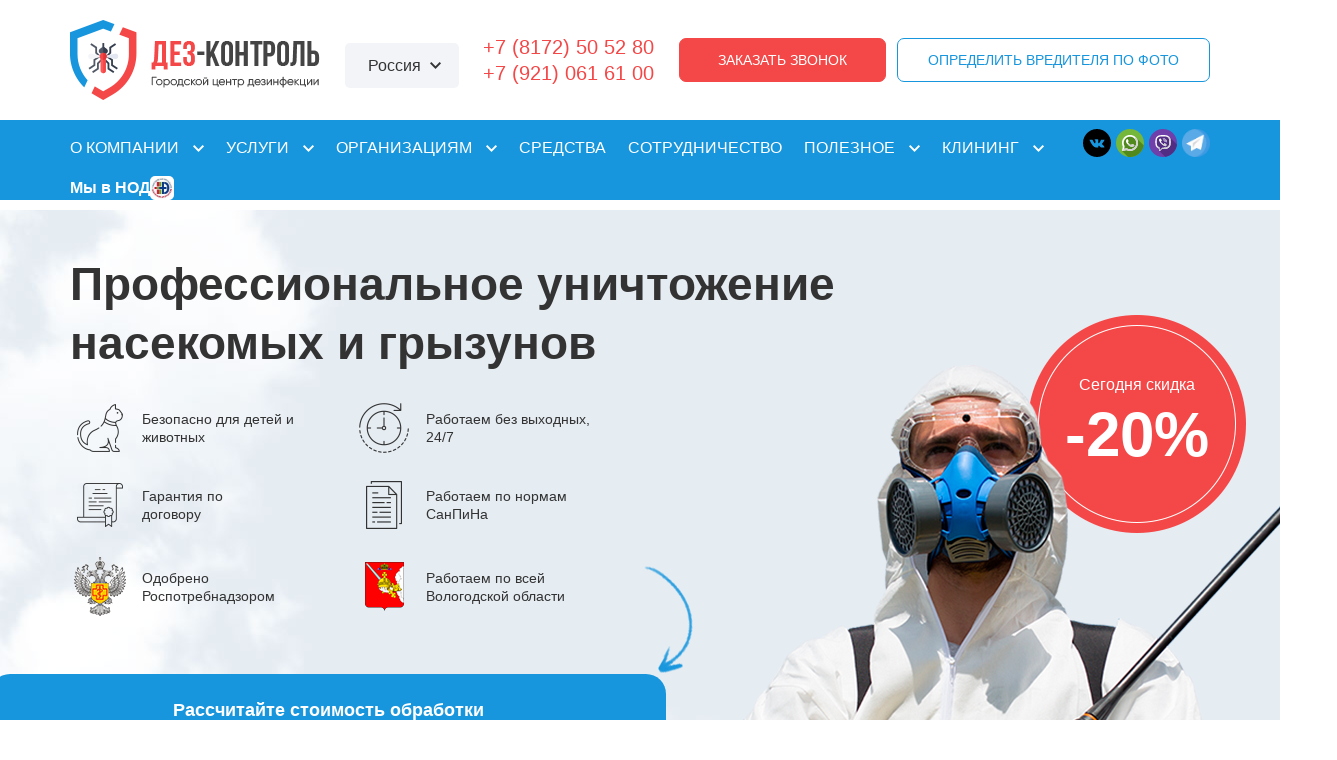

--- FILE ---
content_type: text/html; charset=UTF-8
request_url: https://dez-control.com/
body_size: 15471
content:
<!DOCTYPE HTML>
<html>
<head>
	<meta charset="utf-8">
	<meta name="viewport" content="width=device-width, initial-scale=1, maximum-scale=1">
	<meta name="yandex-verification" content="edb8c5d20667b700" />
	

	<link href="https://dez-control.com/wp-content/themes/des/css/style.css?9415" rel="stylesheet">
	<!-- Yandex.Metrika counter -->
	<script type="text/javascript" >
	  (function(m,e,t,r,i,k,a){m[i]=m[i]||function(){(m[i].a=m[i].a||[]).push(arguments)};
	  m[i].l=1*new Date();k=e.createElement(t),a=e.getElementsByTagName(t)[0],k.async=1,k.src=r,a.parentNode.insertBefore(k,a)})
	  (window, document, "script", "https://mc.yandex.ru/metrika/tag.js", "ym");

	  ym(72075040, "init", {
	        clickmap:true,
	       trackLinks:true,
	       accurateTrackBounce:true,
	       webvisor:true,
	       ecommerce:"dataLayer"
	  });
	</script>
	<noscript><div><img src="https://mc.yandex.ru/watch/72075040" style="position:absolute; left:-9999px;" alt="" /></div></noscript>
	<!-- /Yandex.Metrika counter -->
			<meta name="yandex-verification" content="d0f346b51593b3c0" />
			<meta name="yandex-verification" content="03195b0e837fa762" />
	<meta name="google-site-verification" content="JEL_VYqSfnMo7j0l6T7MG3GWyIhgLWXwlBy2Pgwgw24" />

		<style>img:is([sizes="auto" i], [sizes^="auto," i]) { contain-intrinsic-size: 3000px 1500px }</style>
	
		<!-- All in One SEO 4.8.9 - aioseo.com -->
		<title>Главная - Дез - Контроль</title>
	<meta name="description" content="Обработка помещений от насекомых, грызунов, плесени и запахов. Клининг. Услуги частным лицам и организациям в вашем городе. Скидка 20% только сегодня!" />
	<meta name="robots" content="max-image-preview:large" />
	<link rel="canonical" href="https://dez-control.com/" />
	<meta name="generator" content="All in One SEO (AIOSEO) 4.8.9" />
		<meta property="og:locale" content="ru_RU" />
		<meta property="og:site_name" content="Дез - Контроль - Вологда" />
		<meta property="og:type" content="website" />
		<meta property="og:title" content="Главная - Дез - Контроль" />
		<meta property="og:description" content="Обработка помещений от насекомых, грызунов, плесени и запахов. Клининг. Услуги частным лицам и организациям в вашем городе. Скидка 20% только сегодня!" />
		<meta property="og:url" content="https://dez-control.com/" />
		<meta name="twitter:card" content="summary_large_image" />
		<meta name="twitter:title" content="Главная - Дез - Контроль" />
		<meta name="twitter:description" content="Обработка помещений от насекомых, грызунов, плесени и запахов. Клининг. Услуги частным лицам и организациям в вашем городе. Скидка 20% только сегодня!" />
		<script type="application/ld+json" class="aioseo-schema">
			{"@context":"https:\/\/schema.org","@graph":[{"@type":"BreadcrumbList","@id":"https:\/\/dez-control.com\/#breadcrumblist","itemListElement":[{"@type":"ListItem","@id":"https:\/\/dez-control.com#listItem","position":1,"name":"Home"}]},{"@type":"Organization","@id":"https:\/\/dez-control.com\/#organization","name":"\u0414\u0435\u0437 - \u041a\u043e\u043d\u0442\u0440\u043e\u043b\u044c","description":"\u0412\u043e\u043b\u043e\u0433\u0434\u0430","url":"https:\/\/dez-control.com\/"},{"@type":"WebPage","@id":"https:\/\/dez-control.com\/#webpage","url":"https:\/\/dez-control.com\/","name":"\u0413\u043b\u0430\u0432\u043d\u0430\u044f - \u0414\u0435\u0437 - \u041a\u043e\u043d\u0442\u0440\u043e\u043b\u044c","description":"\u041e\u0431\u0440\u0430\u0431\u043e\u0442\u043a\u0430 \u043f\u043e\u043c\u0435\u0449\u0435\u043d\u0438\u0439 \u043e\u0442 \u043d\u0430\u0441\u0435\u043a\u043e\u043c\u044b\u0445, \u0433\u0440\u044b\u0437\u0443\u043d\u043e\u0432, \u043f\u043b\u0435\u0441\u0435\u043d\u0438 \u0438 \u0437\u0430\u043f\u0430\u0445\u043e\u0432. \u041a\u043b\u0438\u043d\u0438\u043d\u0433. \u0423\u0441\u043b\u0443\u0433\u0438 \u0447\u0430\u0441\u0442\u043d\u044b\u043c \u043b\u0438\u0446\u0430\u043c \u0438 \u043e\u0440\u0433\u0430\u043d\u0438\u0437\u0430\u0446\u0438\u044f\u043c \u0432 \u0432\u0430\u0448\u0435\u043c \u0433\u043e\u0440\u043e\u0434\u0435. \u0421\u043a\u0438\u0434\u043a\u0430 20% \u0442\u043e\u043b\u044c\u043a\u043e \u0441\u0435\u0433\u043e\u0434\u043d\u044f!","inLanguage":"ru-RU","isPartOf":{"@id":"https:\/\/dez-control.com\/#website"},"breadcrumb":{"@id":"https:\/\/dez-control.com\/#breadcrumblist"},"datePublished":"2020-12-15T16:16:58+03:00","dateModified":"2021-02-25T13:37:20+03:00"},{"@type":"WebSite","@id":"https:\/\/dez-control.com\/#website","url":"https:\/\/dez-control.com\/","name":"\u0414\u0435\u0437 - \u041a\u043e\u043d\u0442\u0440\u043e\u043b\u044c","description":"\u0412\u043e\u043b\u043e\u0433\u0434\u0430","inLanguage":"ru-RU","publisher":{"@id":"https:\/\/dez-control.com\/#organization"}}]}
		</script>
		<!-- All in One SEO -->

<link rel='dns-prefetch' href='//www.google.com' />
<link rel="alternate" type="application/rss+xml" title="Дез - Контроль &raquo; Лента комментариев к &laquo;Главная&raquo;" href="https://dez-control.com/main/feed/" />
<script type="text/javascript">
/* <![CDATA[ */
window._wpemojiSettings = {"baseUrl":"https:\/\/s.w.org\/images\/core\/emoji\/16.0.1\/72x72\/","ext":".png","svgUrl":"https:\/\/s.w.org\/images\/core\/emoji\/16.0.1\/svg\/","svgExt":".svg","source":{"concatemoji":"https:\/\/dez-control.com\/wp-includes\/js\/wp-emoji-release.min.js?ver=6.8.3"}};
/*! This file is auto-generated */
!function(s,n){var o,i,e;function c(e){try{var t={supportTests:e,timestamp:(new Date).valueOf()};sessionStorage.setItem(o,JSON.stringify(t))}catch(e){}}function p(e,t,n){e.clearRect(0,0,e.canvas.width,e.canvas.height),e.fillText(t,0,0);var t=new Uint32Array(e.getImageData(0,0,e.canvas.width,e.canvas.height).data),a=(e.clearRect(0,0,e.canvas.width,e.canvas.height),e.fillText(n,0,0),new Uint32Array(e.getImageData(0,0,e.canvas.width,e.canvas.height).data));return t.every(function(e,t){return e===a[t]})}function u(e,t){e.clearRect(0,0,e.canvas.width,e.canvas.height),e.fillText(t,0,0);for(var n=e.getImageData(16,16,1,1),a=0;a<n.data.length;a++)if(0!==n.data[a])return!1;return!0}function f(e,t,n,a){switch(t){case"flag":return n(e,"\ud83c\udff3\ufe0f\u200d\u26a7\ufe0f","\ud83c\udff3\ufe0f\u200b\u26a7\ufe0f")?!1:!n(e,"\ud83c\udde8\ud83c\uddf6","\ud83c\udde8\u200b\ud83c\uddf6")&&!n(e,"\ud83c\udff4\udb40\udc67\udb40\udc62\udb40\udc65\udb40\udc6e\udb40\udc67\udb40\udc7f","\ud83c\udff4\u200b\udb40\udc67\u200b\udb40\udc62\u200b\udb40\udc65\u200b\udb40\udc6e\u200b\udb40\udc67\u200b\udb40\udc7f");case"emoji":return!a(e,"\ud83e\udedf")}return!1}function g(e,t,n,a){var r="undefined"!=typeof WorkerGlobalScope&&self instanceof WorkerGlobalScope?new OffscreenCanvas(300,150):s.createElement("canvas"),o=r.getContext("2d",{willReadFrequently:!0}),i=(o.textBaseline="top",o.font="600 32px Arial",{});return e.forEach(function(e){i[e]=t(o,e,n,a)}),i}function t(e){var t=s.createElement("script");t.src=e,t.defer=!0,s.head.appendChild(t)}"undefined"!=typeof Promise&&(o="wpEmojiSettingsSupports",i=["flag","emoji"],n.supports={everything:!0,everythingExceptFlag:!0},e=new Promise(function(e){s.addEventListener("DOMContentLoaded",e,{once:!0})}),new Promise(function(t){var n=function(){try{var e=JSON.parse(sessionStorage.getItem(o));if("object"==typeof e&&"number"==typeof e.timestamp&&(new Date).valueOf()<e.timestamp+604800&&"object"==typeof e.supportTests)return e.supportTests}catch(e){}return null}();if(!n){if("undefined"!=typeof Worker&&"undefined"!=typeof OffscreenCanvas&&"undefined"!=typeof URL&&URL.createObjectURL&&"undefined"!=typeof Blob)try{var e="postMessage("+g.toString()+"("+[JSON.stringify(i),f.toString(),p.toString(),u.toString()].join(",")+"));",a=new Blob([e],{type:"text/javascript"}),r=new Worker(URL.createObjectURL(a),{name:"wpTestEmojiSupports"});return void(r.onmessage=function(e){c(n=e.data),r.terminate(),t(n)})}catch(e){}c(n=g(i,f,p,u))}t(n)}).then(function(e){for(var t in e)n.supports[t]=e[t],n.supports.everything=n.supports.everything&&n.supports[t],"flag"!==t&&(n.supports.everythingExceptFlag=n.supports.everythingExceptFlag&&n.supports[t]);n.supports.everythingExceptFlag=n.supports.everythingExceptFlag&&!n.supports.flag,n.DOMReady=!1,n.readyCallback=function(){n.DOMReady=!0}}).then(function(){return e}).then(function(){var e;n.supports.everything||(n.readyCallback(),(e=n.source||{}).concatemoji?t(e.concatemoji):e.wpemoji&&e.twemoji&&(t(e.twemoji),t(e.wpemoji)))}))}((window,document),window._wpemojiSettings);
/* ]]> */
</script>
<style id='wp-emoji-styles-inline-css' type='text/css'>

	img.wp-smiley, img.emoji {
		display: inline !important;
		border: none !important;
		box-shadow: none !important;
		height: 1em !important;
		width: 1em !important;
		margin: 0 0.07em !important;
		vertical-align: -0.1em !important;
		background: none !important;
		padding: 0 !important;
	}
</style>
<link rel='stylesheet' id='wp-block-library-css' href='https://dez-control.com/wp-includes/css/dist/block-library/style.min.css?ver=6.8.3' type='text/css' media='all' />
<style id='classic-theme-styles-inline-css' type='text/css'>
/*! This file is auto-generated */
.wp-block-button__link{color:#fff;background-color:#32373c;border-radius:9999px;box-shadow:none;text-decoration:none;padding:calc(.667em + 2px) calc(1.333em + 2px);font-size:1.125em}.wp-block-file__button{background:#32373c;color:#fff;text-decoration:none}
</style>
<style id='global-styles-inline-css' type='text/css'>
:root{--wp--preset--aspect-ratio--square: 1;--wp--preset--aspect-ratio--4-3: 4/3;--wp--preset--aspect-ratio--3-4: 3/4;--wp--preset--aspect-ratio--3-2: 3/2;--wp--preset--aspect-ratio--2-3: 2/3;--wp--preset--aspect-ratio--16-9: 16/9;--wp--preset--aspect-ratio--9-16: 9/16;--wp--preset--color--black: #000000;--wp--preset--color--cyan-bluish-gray: #abb8c3;--wp--preset--color--white: #ffffff;--wp--preset--color--pale-pink: #f78da7;--wp--preset--color--vivid-red: #cf2e2e;--wp--preset--color--luminous-vivid-orange: #ff6900;--wp--preset--color--luminous-vivid-amber: #fcb900;--wp--preset--color--light-green-cyan: #7bdcb5;--wp--preset--color--vivid-green-cyan: #00d084;--wp--preset--color--pale-cyan-blue: #8ed1fc;--wp--preset--color--vivid-cyan-blue: #0693e3;--wp--preset--color--vivid-purple: #9b51e0;--wp--preset--gradient--vivid-cyan-blue-to-vivid-purple: linear-gradient(135deg,rgba(6,147,227,1) 0%,rgb(155,81,224) 100%);--wp--preset--gradient--light-green-cyan-to-vivid-green-cyan: linear-gradient(135deg,rgb(122,220,180) 0%,rgb(0,208,130) 100%);--wp--preset--gradient--luminous-vivid-amber-to-luminous-vivid-orange: linear-gradient(135deg,rgba(252,185,0,1) 0%,rgba(255,105,0,1) 100%);--wp--preset--gradient--luminous-vivid-orange-to-vivid-red: linear-gradient(135deg,rgba(255,105,0,1) 0%,rgb(207,46,46) 100%);--wp--preset--gradient--very-light-gray-to-cyan-bluish-gray: linear-gradient(135deg,rgb(238,238,238) 0%,rgb(169,184,195) 100%);--wp--preset--gradient--cool-to-warm-spectrum: linear-gradient(135deg,rgb(74,234,220) 0%,rgb(151,120,209) 20%,rgb(207,42,186) 40%,rgb(238,44,130) 60%,rgb(251,105,98) 80%,rgb(254,248,76) 100%);--wp--preset--gradient--blush-light-purple: linear-gradient(135deg,rgb(255,206,236) 0%,rgb(152,150,240) 100%);--wp--preset--gradient--blush-bordeaux: linear-gradient(135deg,rgb(254,205,165) 0%,rgb(254,45,45) 50%,rgb(107,0,62) 100%);--wp--preset--gradient--luminous-dusk: linear-gradient(135deg,rgb(255,203,112) 0%,rgb(199,81,192) 50%,rgb(65,88,208) 100%);--wp--preset--gradient--pale-ocean: linear-gradient(135deg,rgb(255,245,203) 0%,rgb(182,227,212) 50%,rgb(51,167,181) 100%);--wp--preset--gradient--electric-grass: linear-gradient(135deg,rgb(202,248,128) 0%,rgb(113,206,126) 100%);--wp--preset--gradient--midnight: linear-gradient(135deg,rgb(2,3,129) 0%,rgb(40,116,252) 100%);--wp--preset--font-size--small: 13px;--wp--preset--font-size--medium: 20px;--wp--preset--font-size--large: 36px;--wp--preset--font-size--x-large: 42px;--wp--preset--spacing--20: 0.44rem;--wp--preset--spacing--30: 0.67rem;--wp--preset--spacing--40: 1rem;--wp--preset--spacing--50: 1.5rem;--wp--preset--spacing--60: 2.25rem;--wp--preset--spacing--70: 3.38rem;--wp--preset--spacing--80: 5.06rem;--wp--preset--shadow--natural: 6px 6px 9px rgba(0, 0, 0, 0.2);--wp--preset--shadow--deep: 12px 12px 50px rgba(0, 0, 0, 0.4);--wp--preset--shadow--sharp: 6px 6px 0px rgba(0, 0, 0, 0.2);--wp--preset--shadow--outlined: 6px 6px 0px -3px rgba(255, 255, 255, 1), 6px 6px rgba(0, 0, 0, 1);--wp--preset--shadow--crisp: 6px 6px 0px rgba(0, 0, 0, 1);}:where(.is-layout-flex){gap: 0.5em;}:where(.is-layout-grid){gap: 0.5em;}body .is-layout-flex{display: flex;}.is-layout-flex{flex-wrap: wrap;align-items: center;}.is-layout-flex > :is(*, div){margin: 0;}body .is-layout-grid{display: grid;}.is-layout-grid > :is(*, div){margin: 0;}:where(.wp-block-columns.is-layout-flex){gap: 2em;}:where(.wp-block-columns.is-layout-grid){gap: 2em;}:where(.wp-block-post-template.is-layout-flex){gap: 1.25em;}:where(.wp-block-post-template.is-layout-grid){gap: 1.25em;}.has-black-color{color: var(--wp--preset--color--black) !important;}.has-cyan-bluish-gray-color{color: var(--wp--preset--color--cyan-bluish-gray) !important;}.has-white-color{color: var(--wp--preset--color--white) !important;}.has-pale-pink-color{color: var(--wp--preset--color--pale-pink) !important;}.has-vivid-red-color{color: var(--wp--preset--color--vivid-red) !important;}.has-luminous-vivid-orange-color{color: var(--wp--preset--color--luminous-vivid-orange) !important;}.has-luminous-vivid-amber-color{color: var(--wp--preset--color--luminous-vivid-amber) !important;}.has-light-green-cyan-color{color: var(--wp--preset--color--light-green-cyan) !important;}.has-vivid-green-cyan-color{color: var(--wp--preset--color--vivid-green-cyan) !important;}.has-pale-cyan-blue-color{color: var(--wp--preset--color--pale-cyan-blue) !important;}.has-vivid-cyan-blue-color{color: var(--wp--preset--color--vivid-cyan-blue) !important;}.has-vivid-purple-color{color: var(--wp--preset--color--vivid-purple) !important;}.has-black-background-color{background-color: var(--wp--preset--color--black) !important;}.has-cyan-bluish-gray-background-color{background-color: var(--wp--preset--color--cyan-bluish-gray) !important;}.has-white-background-color{background-color: var(--wp--preset--color--white) !important;}.has-pale-pink-background-color{background-color: var(--wp--preset--color--pale-pink) !important;}.has-vivid-red-background-color{background-color: var(--wp--preset--color--vivid-red) !important;}.has-luminous-vivid-orange-background-color{background-color: var(--wp--preset--color--luminous-vivid-orange) !important;}.has-luminous-vivid-amber-background-color{background-color: var(--wp--preset--color--luminous-vivid-amber) !important;}.has-light-green-cyan-background-color{background-color: var(--wp--preset--color--light-green-cyan) !important;}.has-vivid-green-cyan-background-color{background-color: var(--wp--preset--color--vivid-green-cyan) !important;}.has-pale-cyan-blue-background-color{background-color: var(--wp--preset--color--pale-cyan-blue) !important;}.has-vivid-cyan-blue-background-color{background-color: var(--wp--preset--color--vivid-cyan-blue) !important;}.has-vivid-purple-background-color{background-color: var(--wp--preset--color--vivid-purple) !important;}.has-black-border-color{border-color: var(--wp--preset--color--black) !important;}.has-cyan-bluish-gray-border-color{border-color: var(--wp--preset--color--cyan-bluish-gray) !important;}.has-white-border-color{border-color: var(--wp--preset--color--white) !important;}.has-pale-pink-border-color{border-color: var(--wp--preset--color--pale-pink) !important;}.has-vivid-red-border-color{border-color: var(--wp--preset--color--vivid-red) !important;}.has-luminous-vivid-orange-border-color{border-color: var(--wp--preset--color--luminous-vivid-orange) !important;}.has-luminous-vivid-amber-border-color{border-color: var(--wp--preset--color--luminous-vivid-amber) !important;}.has-light-green-cyan-border-color{border-color: var(--wp--preset--color--light-green-cyan) !important;}.has-vivid-green-cyan-border-color{border-color: var(--wp--preset--color--vivid-green-cyan) !important;}.has-pale-cyan-blue-border-color{border-color: var(--wp--preset--color--pale-cyan-blue) !important;}.has-vivid-cyan-blue-border-color{border-color: var(--wp--preset--color--vivid-cyan-blue) !important;}.has-vivid-purple-border-color{border-color: var(--wp--preset--color--vivid-purple) !important;}.has-vivid-cyan-blue-to-vivid-purple-gradient-background{background: var(--wp--preset--gradient--vivid-cyan-blue-to-vivid-purple) !important;}.has-light-green-cyan-to-vivid-green-cyan-gradient-background{background: var(--wp--preset--gradient--light-green-cyan-to-vivid-green-cyan) !important;}.has-luminous-vivid-amber-to-luminous-vivid-orange-gradient-background{background: var(--wp--preset--gradient--luminous-vivid-amber-to-luminous-vivid-orange) !important;}.has-luminous-vivid-orange-to-vivid-red-gradient-background{background: var(--wp--preset--gradient--luminous-vivid-orange-to-vivid-red) !important;}.has-very-light-gray-to-cyan-bluish-gray-gradient-background{background: var(--wp--preset--gradient--very-light-gray-to-cyan-bluish-gray) !important;}.has-cool-to-warm-spectrum-gradient-background{background: var(--wp--preset--gradient--cool-to-warm-spectrum) !important;}.has-blush-light-purple-gradient-background{background: var(--wp--preset--gradient--blush-light-purple) !important;}.has-blush-bordeaux-gradient-background{background: var(--wp--preset--gradient--blush-bordeaux) !important;}.has-luminous-dusk-gradient-background{background: var(--wp--preset--gradient--luminous-dusk) !important;}.has-pale-ocean-gradient-background{background: var(--wp--preset--gradient--pale-ocean) !important;}.has-electric-grass-gradient-background{background: var(--wp--preset--gradient--electric-grass) !important;}.has-midnight-gradient-background{background: var(--wp--preset--gradient--midnight) !important;}.has-small-font-size{font-size: var(--wp--preset--font-size--small) !important;}.has-medium-font-size{font-size: var(--wp--preset--font-size--medium) !important;}.has-large-font-size{font-size: var(--wp--preset--font-size--large) !important;}.has-x-large-font-size{font-size: var(--wp--preset--font-size--x-large) !important;}
:where(.wp-block-post-template.is-layout-flex){gap: 1.25em;}:where(.wp-block-post-template.is-layout-grid){gap: 1.25em;}
:where(.wp-block-columns.is-layout-flex){gap: 2em;}:where(.wp-block-columns.is-layout-grid){gap: 2em;}
:root :where(.wp-block-pullquote){font-size: 1.5em;line-height: 1.6;}
</style>
<link rel='stylesheet' id='contact-form-7-css' href='https://dez-control.com/wp-content/plugins/contact-form-7/includes/css/styles.css?ver=5.3.2' type='text/css' media='all' />
<script type="text/javascript" src="https://dez-control.com/wp-includes/js/jquery/jquery.min.js?ver=3.7.1" id="jquery-core-js"></script>
<script type="text/javascript" src="https://dez-control.com/wp-includes/js/jquery/jquery-migrate.min.js?ver=3.4.1" id="jquery-migrate-js"></script>
<link rel="https://api.w.org/" href="https://dez-control.com/wp-json/" /><link rel="alternate" title="JSON" type="application/json" href="https://dez-control.com/wp-json/wp/v2/pages/2" /><link rel="EditURI" type="application/rsd+xml" title="RSD" href="https://dez-control.com/xmlrpc.php?rsd" />
<meta name="generator" content="WordPress 6.8.3" />
<link rel='shortlink' href='https://dez-control.com/' />
<link rel="alternate" title="oEmbed (JSON)" type="application/json+oembed" href="https://dez-control.com/wp-json/oembed/1.0/embed?url=https%3A%2F%2Fdez-control.com%2F" />
<link rel="alternate" title="oEmbed (XML)" type="text/xml+oembed" href="https://dez-control.com/wp-json/oembed/1.0/embed?url=https%3A%2F%2Fdez-control.com%2F&#038;format=xml" />
<link rel="icon" href="https://dez-control.com/wp-content/uploads/2021/02/cropped-2fe3d73d-db84-4be9-99a0-51df9aa66cf3-32x32.jpg" sizes="32x32" />
<link rel="icon" href="https://dez-control.com/wp-content/uploads/2021/02/cropped-2fe3d73d-db84-4be9-99a0-51df9aa66cf3-192x192.jpg" sizes="192x192" />
<link rel="apple-touch-icon" href="https://dez-control.com/wp-content/uploads/2021/02/cropped-2fe3d73d-db84-4be9-99a0-51df9aa66cf3-180x180.jpg" />
<meta name="msapplication-TileImage" content="https://dez-control.com/wp-content/uploads/2021/02/cropped-2fe3d73d-db84-4be9-99a0-51df9aa66cf3-270x270.jpg" />
</head>
<body>
		
		<header>
			<div class="inner">
				<div class="flex">
					<div class="logo"><a href="/"><img src="https://dez-control.com/wp-content/themes/des/img/logo.png" alt="logo"></a></div>
					<div class="city">
						<span class="current">Россия</span>
						<ul>
													<li><a href="https://dez-control.com">Дез - Контроль</a></li>
														<li><a href="https://vologda.dez-control.com">Дез - Контроль в Вологде</a></li>
														<li><a href="https://cherepovets.dez-control.com">Дез - Контроль в Череповце</a></li>
														<li><a href="https://yaroslavl.dez-control.com">Дез - Контроль в Ярославле</a></li>
														<li><a href="https://velsk.dez-control.com">Дез - Контроль в Вельске</a></li>
														<li><a href="https://ekb.dez-control.com">Дез - Контроль в Екатеринбурге</a></li>
														<li><a href="https://kgd.dez-control.com">Дез - Контроль в Калининграде</a></li>
														<li><a href="https://nvr.dez-control.com">Дез - Контроль в Новороссйске</a></li>
													</ul>
					</div>
											<div class="phones">
															<p><a href="tel:+78172505280">+7 (8172) 50 52 80</a></p>
															<p><a href="tel:+79210616100">+7 (921) 061 61 00</a></p>
													</div>
										<div class="actions">
						<a href="#callback" class="btn btn-red open__modal">Заказать звонок</a>
						<a href="#request" class="btn btn-white open__modal">Определить вредителя по фото</a>
					</div>
				</div>
				<div class="clearfix"></div>
			</div>
			<nav>
				<div class="inner">
					<a href="#" class="pull">Меню</a>
					<div class="flex">
						<ul class="main__nav">
							<li id="menu-item-32" class="menu-item menu-item-type-post_type menu-item-object-page menu-item-has-children menu-item-32"><a href="https://dez-control.com/about/">О компании</a>
<ul class="sub-menu">
	<li id="menu-item-41" class="menu-item menu-item-type-post_type menu-item-object-page menu-item-41"><a href="https://dez-control.com/about/">О компании</a></li>
	<li id="menu-item-34" class="menu-item menu-item-type-post_type menu-item-object-page menu-item-34"><a href="https://dez-control.com/reviews/">Отзывы</a></li>
	<li id="menu-item-31" class="menu-item menu-item-type-post_type menu-item-object-page menu-item-31"><a href="https://dez-control.com/portfolio/">Наши работы</a></li>
	<li id="menu-item-30" class="menu-item menu-item-type-post_type menu-item-object-page menu-item-30"><a href="https://dez-control.com/contacts/">Контакты</a></li>
</ul>
</li>
<li id="menu-item-37" class="menu-item menu-item-type-post_type menu-item-object-page menu-item-has-children menu-item-37"><a href="https://dez-control.com/services/">Услуги</a>
<ul class="sub-menu">
	<li id="menu-item-346" class="menu-item menu-item-type-post_type menu-item-object-page menu-item-has-children menu-item-346"><a href="https://dez-control.com/services/uslugi-fizicheskim-licam/dezinsekciya/">Дезинсекция <i>насекомые</i></a>
	<ul class="sub-menu">
		<li id="menu-item-663" class="menu-item menu-item-type-post_type menu-item-object-page menu-item-663"><a href="https://dez-control.com/services/uslugi-fizicheskim-licam/dezinsekciya/unichtozhenie-tarakanov/">Тараканы</a></li>
		<li id="menu-item-683" class="menu-item menu-item-type-post_type menu-item-object-page menu-item-683"><a href="https://dez-control.com/services/uslugi-fizicheskim-licam/dezinsekciya/unichtozhenie-klopov/">Клопы</a></li>
		<li id="menu-item-664" class="menu-item menu-item-type-post_type menu-item-object-page menu-item-664"><a href="https://dez-control.com/services/uslugi-fizicheskim-licam/dezinsekciya/unichtozhenie-shershnej-2/">Шершни</a></li>
		<li id="menu-item-665" class="menu-item menu-item-type-post_type menu-item-object-page menu-item-665"><a href="https://dez-control.com/services/uslugi-fizicheskim-licam/dezinsekciya/unichtozhenie-os/">Осы</a></li>
		<li id="menu-item-666" class="menu-item menu-item-type-post_type menu-item-object-page menu-item-666"><a href="https://dez-control.com/services/uslugi-fizicheskim-licam/dezinsekciya/unichtozhenie-slepnej/">Слепни</a></li>
		<li id="menu-item-667" class="menu-item menu-item-type-post_type menu-item-object-page menu-item-667"><a href="https://dez-control.com/services/uslugi-fizicheskim-licam/dezinsekciya/unichtozhenie-moshek/">Мошки</a></li>
		<li id="menu-item-668" class="menu-item menu-item-type-post_type menu-item-object-page menu-item-668"><a href="https://dez-control.com/services/uslugi-fizicheskim-licam/dezinsekciya/unichtozhenie-mokric/">Мокрицы</a></li>
		<li id="menu-item-669" class="menu-item menu-item-type-post_type menu-item-object-page menu-item-669"><a href="https://dez-control.com/services/uslugi-fizicheskim-licam/dezinsekciya/unichtozhenie-ognjovok/">Огнёвки</a></li>
		<li id="menu-item-670" class="menu-item menu-item-type-post_type menu-item-object-page menu-item-670"><a href="https://dez-control.com/services/uslugi-fizicheskim-licam/dezinsekciya/unichtozhenie-moli/">Моль</a></li>
		<li id="menu-item-671" class="menu-item menu-item-type-post_type menu-item-object-page menu-item-671"><a href="https://dez-control.com/services/uslugi-fizicheskim-licam/dezinsekciya/unichtozhenie-senoedov/">Сеноеды</a></li>
		<li id="menu-item-672" class="menu-item menu-item-type-post_type menu-item-object-page menu-item-672"><a href="https://dez-control.com/services/uslugi-fizicheskim-licam/dezinsekciya/unichtozhenie-kozheedov/">Кожееды</a></li>
		<li id="menu-item-673" class="menu-item menu-item-type-post_type menu-item-object-page menu-item-673"><a href="https://dez-control.com/services/uslugi-fizicheskim-licam/dezinsekciya/unichtozhenie-uhovjortok/">Уховёртки</a></li>
		<li id="menu-item-674" class="menu-item menu-item-type-post_type menu-item-object-page menu-item-674"><a href="https://dez-control.com/services/uslugi-fizicheskim-licam/dezinsekciya/unichtozhenie-hrushhaka/">Хрущаки</a></li>
		<li id="menu-item-675" class="menu-item menu-item-type-post_type menu-item-object-page menu-item-675"><a href="https://dez-control.com/services/uslugi-fizicheskim-licam/dezinsekciya/unichtozhenie-cheshujnic/">Чешуйницы</a></li>
		<li id="menu-item-676" class="menu-item menu-item-type-post_type menu-item-object-page menu-item-676"><a href="https://dez-control.com/services/uslugi-fizicheskim-licam/dezinsekciya/unichtozhenie-zhuzhelic/">Жужелицы</a></li>
		<li id="menu-item-677" class="menu-item menu-item-type-post_type menu-item-object-page menu-item-677"><a href="https://dez-control.com/services/uslugi-fizicheskim-licam/dezinsekciya/unichtozhenie-dolgonosika/">Долгоносики</a></li>
		<li id="menu-item-678" class="menu-item menu-item-type-post_type menu-item-object-page menu-item-678"><a href="https://dez-control.com/services/uslugi-fizicheskim-licam/dezinsekciya/unichtozhenie-sverchkov/">Сверчки</a></li>
		<li id="menu-item-679" class="menu-item menu-item-type-post_type menu-item-object-page menu-item-679"><a href="https://dez-control.com/services/uslugi-fizicheskim-licam/dezinsekciya/unichtozhenie-paukov/">Пауки</a></li>
		<li id="menu-item-680" class="menu-item menu-item-type-post_type menu-item-object-page menu-item-680"><a href="https://dez-control.com/services/uslugi-fizicheskim-licam/dezinsekciya/unichtozhenie-bloh/">Блохи</a></li>
		<li id="menu-item-681" class="menu-item menu-item-type-post_type menu-item-object-page menu-item-681"><a href="https://dez-control.com/services/uslugi-fizicheskim-licam/dezinsekciya/unichtozhenie-muravev/">Муравьи</a></li>
		<li id="menu-item-682" class="menu-item menu-item-type-post_type menu-item-object-page menu-item-682"><a href="https://dez-control.com/services/uslugi-fizicheskim-licam/dezinsekciya/unichtozhenie-muh/">Мухи</a></li>
	</ul>
</li>
	<li id="menu-item-165" class="menu-item menu-item-type-post_type menu-item-object-page menu-item-has-children menu-item-165"><a href="https://dez-control.com/services/uslugi-fizicheskim-licam/unichtozhenie-krys/">Дератизация <i>грызуны</i></a>
	<ul class="sub-menu">
		<li id="menu-item-661" class="menu-item menu-item-type-post_type menu-item-object-page menu-item-661"><a href="https://dez-control.com/services/uslugi-fizicheskim-licam/unichtozhenie-krys/unichtozhenie-krys/">Уничтожение крыс</a></li>
		<li id="menu-item-662" class="menu-item menu-item-type-post_type menu-item-object-page menu-item-662"><a href="https://dez-control.com/services/uslugi-fizicheskim-licam/unichtozhenie-krys/unichtozhenie-myshej/">Уничтожение мышей</a></li>
	</ul>
</li>
	<li id="menu-item-163" class="menu-item menu-item-type-post_type menu-item-object-page menu-item-has-children menu-item-163"><a href="https://dez-control.com/services/uslugi-fizicheskim-licam/dezinfekciya-virusov/">Дезинфекция <i>вирусы и бактерии</i></a>
	<ul class="sub-menu">
		<li id="menu-item-658" class="menu-item menu-item-type-post_type menu-item-object-page menu-item-658"><a href="https://dez-control.com/services/uslugi-fizicheskim-licam/dezinfekciya-virusov/unichtozhenie-virusov/">Уничтожение вирусов</a></li>
		<li id="menu-item-659" class="menu-item menu-item-type-post_type menu-item-object-page menu-item-659"><a href="https://dez-control.com/services/uslugi-fizicheskim-licam/dezinfekciya-virusov/unichtozhenie-bakterij/">Уничтожение бактерий</a></li>
		<li id="menu-item-660" class="menu-item menu-item-type-post_type menu-item-object-page menu-item-660"><a href="https://dez-control.com/services/uslugi-fizicheskim-licam/dezinfekciya-virusov/dezinfekciya-kvartir/">Дезинфекция квартир</a></li>
	</ul>
</li>
	<li id="menu-item-168" class="menu-item menu-item-type-post_type menu-item-object-page menu-item-has-children menu-item-168"><a href="https://dez-control.com/services/uslugi-fizicheskim-licam/testovaya-usluga/">Дезодорация <i>запахи</i></a>
	<ul class="sub-menu">
		<li id="menu-item-656" class="menu-item menu-item-type-post_type menu-item-object-page menu-item-656"><a href="https://dez-control.com/services/uslugi-fizicheskim-licam/testovaya-usluga/suhoj-tuman-v-kvartirah/">Сухой туман в квартирах</a></li>
		<li id="menu-item-657" class="menu-item menu-item-type-post_type menu-item-object-page menu-item-657"><a href="https://dez-control.com/services/uslugi-fizicheskim-licam/testovaya-usluga/suhoj-tuman-v-avtomobilyah/">Сухой туман в автомобилях</a></li>
	</ul>
</li>
	<li id="menu-item-164" class="menu-item menu-item-type-post_type menu-item-object-page menu-item-has-children menu-item-164"><a href="https://dez-control.com/services/uslugi-fizicheskim-licam/fumigatsia/">Фумигация <i>короед</i></a>
	<ul class="sub-menu">
		<li id="menu-item-653" class="menu-item menu-item-type-post_type menu-item-object-page menu-item-653"><a href="https://dez-control.com/services/uslugi-fizicheskim-licam/fumigatsia/unichtozhenie-koroeda/">Уничтожение короеда</a></li>
		<li id="menu-item-654" class="menu-item menu-item-type-post_type menu-item-object-page menu-item-654"><a href="https://dez-control.com/services/uslugi-fizicheskim-licam/fumigatsia/unichtozhenie-tochilshhikov/">Уничтожение точильщиков</a></li>
		<li id="menu-item-655" class="menu-item menu-item-type-post_type menu-item-object-page menu-item-655"><a href="https://dez-control.com/services/uslugi-fizicheskim-licam/fumigatsia/unichtozhenie-usachej/">Уничтожение усачей</a></li>
	</ul>
</li>
	<li id="menu-item-171" class="menu-item menu-item-type-post_type menu-item-object-page menu-item-has-children menu-item-171"><a href="https://dez-control.com/services/uslugi-fizicheskim-licam/akaricidnaya-obrabotka-obrabotka-ot-kleshhej/">Акарицидная обработка <i>клещи</i></a>
	<ul class="sub-menu">
		<li id="menu-item-651" class="menu-item menu-item-type-post_type menu-item-object-page menu-item-651"><a href="https://dez-control.com/services/uslugi-fizicheskim-licam/akaricidnaya-obrabotka-obrabotka-ot-kleshhej/obrabotka-uchastkov-ot-kleshhej/">Обработка участков от клещей</a></li>
		<li id="menu-item-652" class="menu-item menu-item-type-post_type menu-item-object-page menu-item-652"><a href="https://dez-control.com/services/uslugi-fizicheskim-licam/akaricidnaya-obrabotka-obrabotka-ot-kleshhej/obrabotka-uchastkov-ot-komarov/">Обработка участков от комаров</a></li>
	</ul>
</li>
	<li id="menu-item-173" class="menu-item menu-item-type-post_type menu-item-object-page menu-item-173"><a href="https://dez-control.com/services/uslugi-fizicheskim-licam/gerbicidnaya-obrabotka/">Гербицидная обработка <i>сорняки</i></a></li>
	<li id="menu-item-175" class="menu-item menu-item-type-post_type menu-item-object-page menu-item-has-children menu-item-175"><a href="https://dez-control.com/services/uslugi-fizicheskim-licam/ozonirovanie-unichtozhenie-virusov/">Озонирование <i>вирусы</i></a>
	<ul class="sub-menu">
		<li id="menu-item-649" class="menu-item menu-item-type-post_type menu-item-object-page menu-item-649"><a href="https://dez-control.com/services/uslugi-fizicheskim-licam/ozonirovanie-unichtozhenie-virusov/unichtozhenie-virusov-i-bakterij/">Уничтожение вирусов и бактерий</a></li>
		<li id="menu-item-650" class="menu-item menu-item-type-post_type menu-item-object-page menu-item-650"><a href="https://dez-control.com/services/uslugi-fizicheskim-licam/ozonirovanie-unichtozhenie-virusov/ustranenie-nepriyatnyh-zapahov/">Устранение неприятных запахов</a></li>
	</ul>
</li>
	<li id="menu-item-177" class="menu-item menu-item-type-post_type menu-item-object-page menu-item-177"><a href="https://dez-control.com/services/uslugi-fizicheskim-licam/borba-s-krotami/">Борьба с кротами</a></li>
	<li id="menu-item-179" class="menu-item menu-item-type-post_type menu-item-object-page menu-item-179"><a href="https://dez-control.com/services/uslugi-fizicheskim-licam/obrabotka-ot-pleseni-i-gribka/">Обработка от плесени и грибка</a></li>
	<li id="menu-item-181" class="menu-item menu-item-type-post_type menu-item-object-page menu-item-has-children menu-item-181"><a href="https://dez-control.com/services/uslugi-fizicheskim-licam/dezinfekciya-posle-trupa/">Дезинфекция после трупа</a>
	<ul class="sub-menu">
		<li id="menu-item-647" class="menu-item menu-item-type-post_type menu-item-object-page menu-item-647"><a href="https://dez-control.com/services/uslugi-fizicheskim-licam/dezinfekciya-posle-trupa/uborka-posle-trupa/">Дезинфекция после трупа</a></li>
		<li id="menu-item-648" class="menu-item menu-item-type-post_type menu-item-object-page menu-item-648"><a href="https://dez-control.com/services/uslugi-fizicheskim-licam/dezinfekciya-posle-trupa/udalenie-trupnogo-zapaha-2/">Удаление трупного запаха</a></li>
	</ul>
</li>
</ul>
</li>
<li id="menu-item-33" class="menu-item menu-item-type-post_type menu-item-object-page menu-item-has-children menu-item-33"><a href="https://dez-control.com/organizaciyam/">Организациям</a>
<ul class="sub-menu">
	<li id="menu-item-204" class="menu-item menu-item-type-post_type menu-item-object-page menu-item-204"><a href="https://dez-control.com/organizaciyam/pest-control/">Pest control</a></li>
	<li id="menu-item-206" class="menu-item menu-item-type-post_type menu-item-object-page menu-item-206"><a href="https://dez-control.com/organizaciyam/zakljuchenie-dogovorov/">Заключение договоров</a></li>
	<li id="menu-item-190" class="menu-item menu-item-type-post_type menu-item-object-page menu-item-190"><a href="https://dez-control.com/organizaciyam/akaricidnaya-obrabotka/">Акарицидная обработка</a></li>
</ul>
</li>
<li id="menu-item-36" class="menu-item menu-item-type-post_type menu-item-object-page menu-item-36"><a href="https://dez-control.com/sredstva/">Средства</a></li>
<li id="menu-item-35" class="menu-item menu-item-type-post_type menu-item-object-page menu-item-35"><a href="https://dez-control.com/cooperation/">Сотрудничество</a></li>
<li id="menu-item-141" class="menu-item menu-item-type-post_type menu-item-object-page menu-item-has-children menu-item-141"><a href="https://dez-control.com/poleznoe/">Полезное</a>
<ul class="sub-menu">
	<li id="menu-item-143" class="menu-item menu-item-type-taxonomy menu-item-object-category menu-item-143"><a href="https://dez-control.com/blog/category/articles/">Статьи</a></li>
	<li id="menu-item-144" class="menu-item menu-item-type-post_type menu-item-object-page menu-item-144"><a href="https://dez-control.com/faq/">Вопрос-ответ</a></li>
	<li id="menu-item-142" class="menu-item menu-item-type-taxonomy menu-item-object-category menu-item-142"><a href="https://dez-control.com/blog/category/news/">Новости</a></li>
</ul>
</li>
<li id="menu-item-145" class="menu-item menu-item-type-post_type menu-item-object-page menu-item-has-children menu-item-145"><a href="https://dez-control.com/klining/">Клининг</a>
<ul class="sub-menu">
	<li id="menu-item-152" class="menu-item menu-item-type-post_type menu-item-object-page menu-item-152"><a href="https://dez-control.com/klining/prostaya-uborka/">Простая уборка</a></li>
	<li id="menu-item-151" class="menu-item menu-item-type-post_type menu-item-object-page menu-item-151"><a href="https://dez-control.com/klining/generalnaya-uborka/">Генеральная уборка</a></li>
	<li id="menu-item-150" class="menu-item menu-item-type-post_type menu-item-object-page menu-item-150"><a href="https://dez-control.com/klining/uborka-posle-trupa/">Уборка после трупа</a></li>
	<li id="menu-item-149" class="menu-item menu-item-type-post_type menu-item-object-page menu-item-149"><a href="https://dez-control.com/klining/uborka-posle-remonta/">Уборка после ремонта</a></li>
	<li id="menu-item-148" class="menu-item menu-item-type-post_type menu-item-object-page menu-item-148"><a href="https://dez-control.com/klining/uborka-kryshi-ot-naledi-i-snega/">Уборка крыши от наледи и снега</a></li>
	<li id="menu-item-147" class="menu-item menu-item-type-post_type menu-item-object-page menu-item-147"><a href="https://dez-control.com/klining/chistka-myagkoj-mebeli/">Чистка мягкой мебели</a></li>
	<li id="menu-item-146" class="menu-item menu-item-type-post_type menu-item-object-page menu-item-146"><a href="https://dez-control.com/klining/chistka-kovrov/">Чистка ковров</a></li>
	<li id="menu-item-192" class="menu-item menu-item-type-post_type menu-item-object-page menu-item-192"><a href="https://dez-control.com/vyvoz-musora/">Вывоз мусора</a></li>
</ul>
</li>
						</ul>
													<div class="social flex">
																	<a href="https://vk.com/dez_control_com" target="_blank">
										<img width="48" height="48" src="https://dez-control.com/wp-content/uploads/2025/10/vkontakte.svg" class="attachment-50x50 size-50x50" alt="" decoding="async" />									</a>
																	<a href="https://wa.me/message/XJC3YMHA2WXQF1" target="_blank">
										<img width="512" height="512" src="https://dez-control.com/wp-content/uploads/2025/10/whatsapp.svg" class="attachment-50x50 size-50x50" alt="" decoding="async" />									</a>
																	<a href="https://viber.click/79210616100" target="_blank">
										<img width="512" height="512" src="https://dez-control.com/wp-content/uploads/2025/10/viber.svg" class="attachment-50x50 size-50x50" alt="" decoding="async" />									</a>
																	<a href="https://t.me/dez_control_com" target="_blank">
										<img width="50" height="50" src="https://dez-control.com/wp-content/uploads/2025/10/telegram-270x270.png" class="attachment-50x50 size-50x50" alt="" decoding="async" srcset="https://dez-control.com/wp-content/uploads/2025/10/telegram-270x270.png 270w, https://dez-control.com/wp-content/uploads/2025/10/telegram-300x300.png 300w, https://dez-control.com/wp-content/uploads/2025/10/telegram.png 512w" sizes="(max-width: 50px) 100vw, 50px" />									</a>
															</div>
												<a href="/blog/articles/nod/" class="nod-link">
							Мы в НОД
							<img src="https://dez-control.com/wp-content/themes/des/img/nodimage.jpg" alt="">
						</a>
					</div>
					<div class="clearfix"></div>
					<ul class="mobile-menu">
						<li class="menu-item menu-item-type-post_type menu-item-object-page menu-item-has-children menu-item-32"><a href="https://dez-control.com/about/">О компании</a>
<ul class="sub-menu">
	<li class="menu-item menu-item-type-post_type menu-item-object-page menu-item-41"><a href="https://dez-control.com/about/">О компании</a></li>
	<li class="menu-item menu-item-type-post_type menu-item-object-page menu-item-34"><a href="https://dez-control.com/reviews/">Отзывы</a></li>
	<li class="menu-item menu-item-type-post_type menu-item-object-page menu-item-31"><a href="https://dez-control.com/portfolio/">Наши работы</a></li>
	<li class="menu-item menu-item-type-post_type menu-item-object-page menu-item-30"><a href="https://dez-control.com/contacts/">Контакты</a></li>
</ul>
</li>
<li class="menu-item menu-item-type-post_type menu-item-object-page menu-item-has-children menu-item-37"><a href="https://dez-control.com/services/">Услуги</a>
<ul class="sub-menu">
	<li class="menu-item menu-item-type-post_type menu-item-object-page menu-item-has-children menu-item-346"><a href="https://dez-control.com/services/uslugi-fizicheskim-licam/dezinsekciya/">Дезинсекция <i>насекомые</i></a>
	<ul class="sub-menu">
		<li class="menu-item menu-item-type-post_type menu-item-object-page menu-item-663"><a href="https://dez-control.com/services/uslugi-fizicheskim-licam/dezinsekciya/unichtozhenie-tarakanov/">Тараканы</a></li>
		<li class="menu-item menu-item-type-post_type menu-item-object-page menu-item-683"><a href="https://dez-control.com/services/uslugi-fizicheskim-licam/dezinsekciya/unichtozhenie-klopov/">Клопы</a></li>
		<li class="menu-item menu-item-type-post_type menu-item-object-page menu-item-664"><a href="https://dez-control.com/services/uslugi-fizicheskim-licam/dezinsekciya/unichtozhenie-shershnej-2/">Шершни</a></li>
		<li class="menu-item menu-item-type-post_type menu-item-object-page menu-item-665"><a href="https://dez-control.com/services/uslugi-fizicheskim-licam/dezinsekciya/unichtozhenie-os/">Осы</a></li>
		<li class="menu-item menu-item-type-post_type menu-item-object-page menu-item-666"><a href="https://dez-control.com/services/uslugi-fizicheskim-licam/dezinsekciya/unichtozhenie-slepnej/">Слепни</a></li>
		<li class="menu-item menu-item-type-post_type menu-item-object-page menu-item-667"><a href="https://dez-control.com/services/uslugi-fizicheskim-licam/dezinsekciya/unichtozhenie-moshek/">Мошки</a></li>
		<li class="menu-item menu-item-type-post_type menu-item-object-page menu-item-668"><a href="https://dez-control.com/services/uslugi-fizicheskim-licam/dezinsekciya/unichtozhenie-mokric/">Мокрицы</a></li>
		<li class="menu-item menu-item-type-post_type menu-item-object-page menu-item-669"><a href="https://dez-control.com/services/uslugi-fizicheskim-licam/dezinsekciya/unichtozhenie-ognjovok/">Огнёвки</a></li>
		<li class="menu-item menu-item-type-post_type menu-item-object-page menu-item-670"><a href="https://dez-control.com/services/uslugi-fizicheskim-licam/dezinsekciya/unichtozhenie-moli/">Моль</a></li>
		<li class="menu-item menu-item-type-post_type menu-item-object-page menu-item-671"><a href="https://dez-control.com/services/uslugi-fizicheskim-licam/dezinsekciya/unichtozhenie-senoedov/">Сеноеды</a></li>
		<li class="menu-item menu-item-type-post_type menu-item-object-page menu-item-672"><a href="https://dez-control.com/services/uslugi-fizicheskim-licam/dezinsekciya/unichtozhenie-kozheedov/">Кожееды</a></li>
		<li class="menu-item menu-item-type-post_type menu-item-object-page menu-item-673"><a href="https://dez-control.com/services/uslugi-fizicheskim-licam/dezinsekciya/unichtozhenie-uhovjortok/">Уховёртки</a></li>
		<li class="menu-item menu-item-type-post_type menu-item-object-page menu-item-674"><a href="https://dez-control.com/services/uslugi-fizicheskim-licam/dezinsekciya/unichtozhenie-hrushhaka/">Хрущаки</a></li>
		<li class="menu-item menu-item-type-post_type menu-item-object-page menu-item-675"><a href="https://dez-control.com/services/uslugi-fizicheskim-licam/dezinsekciya/unichtozhenie-cheshujnic/">Чешуйницы</a></li>
		<li class="menu-item menu-item-type-post_type menu-item-object-page menu-item-676"><a href="https://dez-control.com/services/uslugi-fizicheskim-licam/dezinsekciya/unichtozhenie-zhuzhelic/">Жужелицы</a></li>
		<li class="menu-item menu-item-type-post_type menu-item-object-page menu-item-677"><a href="https://dez-control.com/services/uslugi-fizicheskim-licam/dezinsekciya/unichtozhenie-dolgonosika/">Долгоносики</a></li>
		<li class="menu-item menu-item-type-post_type menu-item-object-page menu-item-678"><a href="https://dez-control.com/services/uslugi-fizicheskim-licam/dezinsekciya/unichtozhenie-sverchkov/">Сверчки</a></li>
		<li class="menu-item menu-item-type-post_type menu-item-object-page menu-item-679"><a href="https://dez-control.com/services/uslugi-fizicheskim-licam/dezinsekciya/unichtozhenie-paukov/">Пауки</a></li>
		<li class="menu-item menu-item-type-post_type menu-item-object-page menu-item-680"><a href="https://dez-control.com/services/uslugi-fizicheskim-licam/dezinsekciya/unichtozhenie-bloh/">Блохи</a></li>
		<li class="menu-item menu-item-type-post_type menu-item-object-page menu-item-681"><a href="https://dez-control.com/services/uslugi-fizicheskim-licam/dezinsekciya/unichtozhenie-muravev/">Муравьи</a></li>
		<li class="menu-item menu-item-type-post_type menu-item-object-page menu-item-682"><a href="https://dez-control.com/services/uslugi-fizicheskim-licam/dezinsekciya/unichtozhenie-muh/">Мухи</a></li>
	</ul>
</li>
	<li class="menu-item menu-item-type-post_type menu-item-object-page menu-item-has-children menu-item-165"><a href="https://dez-control.com/services/uslugi-fizicheskim-licam/unichtozhenie-krys/">Дератизация <i>грызуны</i></a>
	<ul class="sub-menu">
		<li class="menu-item menu-item-type-post_type menu-item-object-page menu-item-661"><a href="https://dez-control.com/services/uslugi-fizicheskim-licam/unichtozhenie-krys/unichtozhenie-krys/">Уничтожение крыс</a></li>
		<li class="menu-item menu-item-type-post_type menu-item-object-page menu-item-662"><a href="https://dez-control.com/services/uslugi-fizicheskim-licam/unichtozhenie-krys/unichtozhenie-myshej/">Уничтожение мышей</a></li>
	</ul>
</li>
	<li class="menu-item menu-item-type-post_type menu-item-object-page menu-item-has-children menu-item-163"><a href="https://dez-control.com/services/uslugi-fizicheskim-licam/dezinfekciya-virusov/">Дезинфекция <i>вирусы и бактерии</i></a>
	<ul class="sub-menu">
		<li class="menu-item menu-item-type-post_type menu-item-object-page menu-item-658"><a href="https://dez-control.com/services/uslugi-fizicheskim-licam/dezinfekciya-virusov/unichtozhenie-virusov/">Уничтожение вирусов</a></li>
		<li class="menu-item menu-item-type-post_type menu-item-object-page menu-item-659"><a href="https://dez-control.com/services/uslugi-fizicheskim-licam/dezinfekciya-virusov/unichtozhenie-bakterij/">Уничтожение бактерий</a></li>
		<li class="menu-item menu-item-type-post_type menu-item-object-page menu-item-660"><a href="https://dez-control.com/services/uslugi-fizicheskim-licam/dezinfekciya-virusov/dezinfekciya-kvartir/">Дезинфекция квартир</a></li>
	</ul>
</li>
	<li class="menu-item menu-item-type-post_type menu-item-object-page menu-item-has-children menu-item-168"><a href="https://dez-control.com/services/uslugi-fizicheskim-licam/testovaya-usluga/">Дезодорация <i>запахи</i></a>
	<ul class="sub-menu">
		<li class="menu-item menu-item-type-post_type menu-item-object-page menu-item-656"><a href="https://dez-control.com/services/uslugi-fizicheskim-licam/testovaya-usluga/suhoj-tuman-v-kvartirah/">Сухой туман в квартирах</a></li>
		<li class="menu-item menu-item-type-post_type menu-item-object-page menu-item-657"><a href="https://dez-control.com/services/uslugi-fizicheskim-licam/testovaya-usluga/suhoj-tuman-v-avtomobilyah/">Сухой туман в автомобилях</a></li>
	</ul>
</li>
	<li class="menu-item menu-item-type-post_type menu-item-object-page menu-item-has-children menu-item-164"><a href="https://dez-control.com/services/uslugi-fizicheskim-licam/fumigatsia/">Фумигация <i>короед</i></a>
	<ul class="sub-menu">
		<li class="menu-item menu-item-type-post_type menu-item-object-page menu-item-653"><a href="https://dez-control.com/services/uslugi-fizicheskim-licam/fumigatsia/unichtozhenie-koroeda/">Уничтожение короеда</a></li>
		<li class="menu-item menu-item-type-post_type menu-item-object-page menu-item-654"><a href="https://dez-control.com/services/uslugi-fizicheskim-licam/fumigatsia/unichtozhenie-tochilshhikov/">Уничтожение точильщиков</a></li>
		<li class="menu-item menu-item-type-post_type menu-item-object-page menu-item-655"><a href="https://dez-control.com/services/uslugi-fizicheskim-licam/fumigatsia/unichtozhenie-usachej/">Уничтожение усачей</a></li>
	</ul>
</li>
	<li class="menu-item menu-item-type-post_type menu-item-object-page menu-item-has-children menu-item-171"><a href="https://dez-control.com/services/uslugi-fizicheskim-licam/akaricidnaya-obrabotka-obrabotka-ot-kleshhej/">Акарицидная обработка <i>клещи</i></a>
	<ul class="sub-menu">
		<li class="menu-item menu-item-type-post_type menu-item-object-page menu-item-651"><a href="https://dez-control.com/services/uslugi-fizicheskim-licam/akaricidnaya-obrabotka-obrabotka-ot-kleshhej/obrabotka-uchastkov-ot-kleshhej/">Обработка участков от клещей</a></li>
		<li class="menu-item menu-item-type-post_type menu-item-object-page menu-item-652"><a href="https://dez-control.com/services/uslugi-fizicheskim-licam/akaricidnaya-obrabotka-obrabotka-ot-kleshhej/obrabotka-uchastkov-ot-komarov/">Обработка участков от комаров</a></li>
	</ul>
</li>
	<li class="menu-item menu-item-type-post_type menu-item-object-page menu-item-173"><a href="https://dez-control.com/services/uslugi-fizicheskim-licam/gerbicidnaya-obrabotka/">Гербицидная обработка <i>сорняки</i></a></li>
	<li class="menu-item menu-item-type-post_type menu-item-object-page menu-item-has-children menu-item-175"><a href="https://dez-control.com/services/uslugi-fizicheskim-licam/ozonirovanie-unichtozhenie-virusov/">Озонирование <i>вирусы</i></a>
	<ul class="sub-menu">
		<li class="menu-item menu-item-type-post_type menu-item-object-page menu-item-649"><a href="https://dez-control.com/services/uslugi-fizicheskim-licam/ozonirovanie-unichtozhenie-virusov/unichtozhenie-virusov-i-bakterij/">Уничтожение вирусов и бактерий</a></li>
		<li class="menu-item menu-item-type-post_type menu-item-object-page menu-item-650"><a href="https://dez-control.com/services/uslugi-fizicheskim-licam/ozonirovanie-unichtozhenie-virusov/ustranenie-nepriyatnyh-zapahov/">Устранение неприятных запахов</a></li>
	</ul>
</li>
	<li class="menu-item menu-item-type-post_type menu-item-object-page menu-item-177"><a href="https://dez-control.com/services/uslugi-fizicheskim-licam/borba-s-krotami/">Борьба с кротами</a></li>
	<li class="menu-item menu-item-type-post_type menu-item-object-page menu-item-179"><a href="https://dez-control.com/services/uslugi-fizicheskim-licam/obrabotka-ot-pleseni-i-gribka/">Обработка от плесени и грибка</a></li>
	<li class="menu-item menu-item-type-post_type menu-item-object-page menu-item-has-children menu-item-181"><a href="https://dez-control.com/services/uslugi-fizicheskim-licam/dezinfekciya-posle-trupa/">Дезинфекция после трупа</a>
	<ul class="sub-menu">
		<li class="menu-item menu-item-type-post_type menu-item-object-page menu-item-647"><a href="https://dez-control.com/services/uslugi-fizicheskim-licam/dezinfekciya-posle-trupa/uborka-posle-trupa/">Дезинфекция после трупа</a></li>
		<li class="menu-item menu-item-type-post_type menu-item-object-page menu-item-648"><a href="https://dez-control.com/services/uslugi-fizicheskim-licam/dezinfekciya-posle-trupa/udalenie-trupnogo-zapaha-2/">Удаление трупного запаха</a></li>
	</ul>
</li>
</ul>
</li>
<li class="menu-item menu-item-type-post_type menu-item-object-page menu-item-has-children menu-item-33"><a href="https://dez-control.com/organizaciyam/">Организациям</a>
<ul class="sub-menu">
	<li class="menu-item menu-item-type-post_type menu-item-object-page menu-item-204"><a href="https://dez-control.com/organizaciyam/pest-control/">Pest control</a></li>
	<li class="menu-item menu-item-type-post_type menu-item-object-page menu-item-206"><a href="https://dez-control.com/organizaciyam/zakljuchenie-dogovorov/">Заключение договоров</a></li>
	<li class="menu-item menu-item-type-post_type menu-item-object-page menu-item-190"><a href="https://dez-control.com/organizaciyam/akaricidnaya-obrabotka/">Акарицидная обработка</a></li>
</ul>
</li>
<li class="menu-item menu-item-type-post_type menu-item-object-page menu-item-36"><a href="https://dez-control.com/sredstva/">Средства</a></li>
<li class="menu-item menu-item-type-post_type menu-item-object-page menu-item-35"><a href="https://dez-control.com/cooperation/">Сотрудничество</a></li>
<li class="menu-item menu-item-type-post_type menu-item-object-page menu-item-has-children menu-item-141"><a href="https://dez-control.com/poleznoe/">Полезное</a>
<ul class="sub-menu">
	<li class="menu-item menu-item-type-taxonomy menu-item-object-category menu-item-143"><a href="https://dez-control.com/blog/category/articles/">Статьи</a></li>
	<li class="menu-item menu-item-type-post_type menu-item-object-page menu-item-144"><a href="https://dez-control.com/faq/">Вопрос-ответ</a></li>
	<li class="menu-item menu-item-type-taxonomy menu-item-object-category menu-item-142"><a href="https://dez-control.com/blog/category/news/">Новости</a></li>
</ul>
</li>
<li class="menu-item menu-item-type-post_type menu-item-object-page menu-item-has-children menu-item-145"><a href="https://dez-control.com/klining/">Клининг</a>
<ul class="sub-menu">
	<li class="menu-item menu-item-type-post_type menu-item-object-page menu-item-152"><a href="https://dez-control.com/klining/prostaya-uborka/">Простая уборка</a></li>
	<li class="menu-item menu-item-type-post_type menu-item-object-page menu-item-151"><a href="https://dez-control.com/klining/generalnaya-uborka/">Генеральная уборка</a></li>
	<li class="menu-item menu-item-type-post_type menu-item-object-page menu-item-150"><a href="https://dez-control.com/klining/uborka-posle-trupa/">Уборка после трупа</a></li>
	<li class="menu-item menu-item-type-post_type menu-item-object-page menu-item-149"><a href="https://dez-control.com/klining/uborka-posle-remonta/">Уборка после ремонта</a></li>
	<li class="menu-item menu-item-type-post_type menu-item-object-page menu-item-148"><a href="https://dez-control.com/klining/uborka-kryshi-ot-naledi-i-snega/">Уборка крыши от наледи и снега</a></li>
	<li class="menu-item menu-item-type-post_type menu-item-object-page menu-item-147"><a href="https://dez-control.com/klining/chistka-myagkoj-mebeli/">Чистка мягкой мебели</a></li>
	<li class="menu-item menu-item-type-post_type menu-item-object-page menu-item-146"><a href="https://dez-control.com/klining/chistka-kovrov/">Чистка ковров</a></li>
	<li class="menu-item menu-item-type-post_type menu-item-object-page menu-item-192"><a href="https://dez-control.com/vyvoz-musora/">Вывоз мусора</a></li>
</ul>
</li>
					</ul>
				</div>
			</nav>
		</header>

	
	
		<section id="promo">
			<div class="inner">
				<div class="text">
					<h1>Профессиональное уничтожение насекомых и грызунов <span></span></h1>
					<ul class="flex">
													<li class="flex">
								<div class="image"><img src="https://dez-control.com/wp-content/uploads/2020/12/advantages_promo1.png" alt="Безопасно для детей и животных"></div>
								<p>Безопасно для детей и животных</p>
							</li>
													<li class="flex">
								<div class="image"><img src="https://dez-control.com/wp-content/uploads/2020/12/advantages_promo2.png" alt="Работаем без выходных, 24/7"></div>
								<p>Работаем без выходных, 24/7</p>
							</li>
													<li class="flex">
								<div class="image"><img src="https://dez-control.com/wp-content/uploads/2020/12/advantages_promo3.png" alt="Гарантия по договору"></div>
								<p>Гарантия по договору</p>
							</li>
													<li class="flex">
								<div class="image"><img src="https://dez-control.com/wp-content/uploads/2020/12/advantages_promo4.png" alt="Работаем по нормам СанПиНа"></div>
								<p>Работаем по нормам СанПиНа</p>
							</li>
													<li class="flex">
								<div class="image"><img src="https://dez-control.com/wp-content/uploads/2020/12/advantages_promo5.png" alt="Одобрено Роспотребнадзором"></div>
								<p>Одобрено Роспотребнадзором</p>
							</li>
													<li class="flex">
								<div class="image"><img src="https://dez-control.com/wp-content/uploads/2020/12/advantages_promo6.png" alt="Работаем по всей Вологодской области"></div>
								<p>Работаем по всей Вологодской области</p>
							</li>
											</ul>
					<img src="https://dez-control.com/wp-content/themes/des/img/bg_promo.png" alt="promo" class="promo">
					<div class="sale">Сегодня скидка <span>-20%</span></div>
					<div class="form form__action">
						<div class="form__title">Рассчитайте стоимость обработки </div>
						<div role="form" class="wpcf7" id="wpcf7-f438-p2-o1" lang="ru-RU" dir="ltr">
<div class="screen-reader-response"><p role="status" aria-live="polite" aria-atomic="true"></p> <ul></ul></div>
<form action="/#wpcf7-f438-p2-o1" method="post" class="wpcf7-form init" novalidate="novalidate" data-status="init">
<div style="display: none;">
<input type="hidden" name="_wpcf7" value="438" />
<input type="hidden" name="_wpcf7_version" value="5.3.2" />
<input type="hidden" name="_wpcf7_locale" value="ru_RU" />
<input type="hidden" name="_wpcf7_unit_tag" value="wpcf7-f438-p2-o1" />
<input type="hidden" name="_wpcf7_container_post" value="2" />
<input type="hidden" name="_wpcf7_posted_data_hash" value="" />
<input type="hidden" name="_wpcf7_recaptcha_response" value="" />
</div>
<div class="flex">
<span class="wpcf7-form-control-wrap tel-671"><input type="tel" name="tel-671" value="" size="40" class="wpcf7-form-control wpcf7-text wpcf7-tel wpcf7-validates-as-required wpcf7-validates-as-tel" aria-required="true" aria-invalid="false" placeholder="+7 (___) ___-__-__" /></span><input type="submit" value="Рассчитать" class="wpcf7-form-control wpcf7-submit btn btn-white-red" /><br />
<span id="wpcf7-691e87780c381-wrapper" class="wpcf7-form-control-wrap honeypot-559-wrap" style="display:none !important; visibility:hidden !important;"><input type="hidden" name="honeypot-559-time-start" value="1763608440"><input type="hidden" name="honeypot-559-time-check" value="4"><label for="wpcf7-691e87780c381-field" class="hp-message">Оставьте это поле пустым.</label><input id="wpcf7-691e87780c381-field"  class="wpcf7-form-control wpcf7-text" type="text" name="honeypot-559" value="" size="40" tabindex="-1" autocomplete="new-password" /></span>
</div>
<div class="privacy">
<span class="wpcf7-form-control-wrap acceptance-895"><span class="wpcf7-form-control wpcf7-acceptance optional"><span class="wpcf7-list-item"><label><input type="checkbox" name="acceptance-895" value="1" aria-invalid="false" /><span class="wpcf7-list-item-label">отправляя данные, я соглашаюсь с <a href="/privacy-policy/">политикой хранения персональных данных</a></span></label></span></span></span><br />
<br></p>
<div class="wpcf7-response-output" aria-hidden="true"></div></form></div>						<!-- <form action="javascript:void(null);" method="post" id="form_req_main" onsubmit="sendForm('form_req_main');">
							<div class="flex">
								<input type="tel" name="phone" placeholder="+7 (___) ___-__-__" class="i_phone" required="true">
								<input type="submit" value="Рассчитать" class="btn btn-white-red">
							</div>
							<div class="privacy">
								<input type="checkbox" name="privacy" checked="" required="true" id="privacy_promo" hidden="">
								<label for="privacy_promo">отправляя данные, я соглашаюсь с <a href="/privacy-policy/">политикой хранения персональных данных</a></label>
							</div>
							<input type="hidden" name="subject" value="Рассчитайте стоимость">
						</form> -->
					</div>
				</div>
				<div class="clearfix"></div>
			</div>
		</section>

	
	<section id="services">
		<div class="inner">
			<h2 class="bt"><span>Наши услуги</span></h2>
			<div class="flex list__services">
													<div class="item" style="background: #f6f7fb url('https://dez-control.com/wp-content/uploads/2021/01/tarakany.jpg') 100% 0 no-repeat;">
						<div class="data">
							<h3>Дезинсекция</h3>
							<p>Уничтожение и борьба<br> с любыми видами насекомых</p>
							<a href="https://dez-control.com/services/uslugi-fizicheskim-licam/dezinsekciya/" class="more">Подробнее</a>
						</div>
					</div>
									<div class="item" style="background: #f6f7fb url('https://dez-control.com/wp-content/uploads/2020/12/service3.jpg') 100% 0 no-repeat;">
						<div class="data">
							<h3>Дезинфекция</h3>
							<p>Уничтожение и борьба<br> с любыми видами вирусов</p>
							<a href="https://dez-control.com/services/uslugi-fizicheskim-licam/dezinfekciya-virusov/" class="more">Подробнее</a>
						</div>
					</div>
									<div class="item" style="background: #f6f7fb url('https://dez-control.com/wp-content/uploads/2021/01/koroed.png') 100% 0 no-repeat;">
						<div class="data">
							<h3>Фумигация</h3>
							<p>Уничтожение и борьба<br> с любыми видами вредителей</p>
							<a href="https://dez-control.com/services/uslugi-fizicheskim-licam/fumigatsia/" class="more">Подробнее</a>
						</div>
					</div>
									<div class="item" style="background: #f6f7fb url('https://dez-control.com/wp-content/uploads/2020/12/service11.jpg') 100% 0 no-repeat;">
						<div class="data">
							<h3>Уничтожение блох</h3>
							<p>Уничтожение и борьба<br> с любыми видами насекомых</p>
							<a href="https://dez-control.com/services/uslugi-fizicheskim-licam/dezinsekciya/unichtozhenie-bloh/" class="more">Подробнее</a>
						</div>
					</div>
									<div class="item" style="background: #f6f7fb url('https://dez-control.com/wp-content/uploads/2020/12/service10.jpg') 100% 0 no-repeat;">
						<div class="data">
							<h3>Уничтожение муравьев</h3>
							<p>Уничтожение и борьба<br> с любыми видами насекомых</p>
							<a href="https://dez-control.com/services/uslugi-fizicheskim-licam/dezinsekciya/unichtozhenie-muravev/" class="more">Подробнее</a>
						</div>
					</div>
									<div class="item" style="background: #f6f7fb url('https://dez-control.com/wp-content/uploads/2020/12/service9.jpg') 100% 0 no-repeat;">
						<div class="data">
							<h3>Уничтожение мух</h3>
							<p>Уничтожение и борьба<br> с любыми видами насекомых</p>
							<a href="https://dez-control.com/services/uslugi-fizicheskim-licam/dezinsekciya/unichtozhenie-muh/" class="more">Подробнее</a>
						</div>
					</div>
							</div>
			<div class="center"><a href="/services/" class="btn btn-red">Все услуги</a></div>
			<div class="clearfix"></div>
		</div>
	</section>

		
		<section id="about">
			<div class="inner">
				<div class="flex">
					<div class="text">
						<h2>О компании «Дез-Контроль»</h2>
						<p>«Дез-Контроль» — служба дезинфекции, основанная в 1997 году. Наш основной профиль — уничтожение клопов и тараканов в Вологде и Вологодской области, при этом мы профессионально выполняем весь спектр работ по борьбе с вредителями.</p>
<p>За годы успешной работы сформировалась команда ответственных и опытных специалистов, которые досконально разбираются в вопросе уничтожения вредителей и современных методах борьбы с ними.</p>
						<a href="https://dez-control.com/about/" class="btn btn-blue">Подробнее о нас</a>
					</div>
					<img src="https://dez-control.com/wp-content/uploads/2020/12/about.jpg" alt="О компании «Дез-Контроль»">
				</div>
				<div class="clearfix"></div>
			</div>
		</section>

	
	
		<section id="sale">
			<div class="inner">
				<div class="form">
					<div class="data">
						<div class="form__title">Оставьте заявку прямо сейчас <br>и получите <span>скидку 20%</span></div>
						<div role="form" class="wpcf7" id="wpcf7-f437-p2-o2" lang="ru-RU" dir="ltr">
<div class="screen-reader-response"><p role="status" aria-live="polite" aria-atomic="true"></p> <ul></ul></div>
<form action="/#wpcf7-f437-p2-o2" method="post" class="wpcf7-form init" novalidate="novalidate" data-status="init">
<div style="display: none;">
<input type="hidden" name="_wpcf7" value="437" />
<input type="hidden" name="_wpcf7_version" value="5.3.2" />
<input type="hidden" name="_wpcf7_locale" value="ru_RU" />
<input type="hidden" name="_wpcf7_unit_tag" value="wpcf7-f437-p2-o2" />
<input type="hidden" name="_wpcf7_container_post" value="2" />
<input type="hidden" name="_wpcf7_posted_data_hash" value="" />
<input type="hidden" name="_wpcf7_recaptcha_response" value="" />
</div>
<div class="flex">
<span class="wpcf7-form-control-wrap tel-671"><input type="tel" name="tel-671" value="" size="40" class="wpcf7-form-control wpcf7-text wpcf7-tel wpcf7-validates-as-required wpcf7-validates-as-tel" aria-required="true" aria-invalid="false" placeholder="+7 (___) ___-__-__" /></span><input type="submit" value="Рассчитать" class="wpcf7-form-control wpcf7-submit btn btn-white-red" /><br />
<span id="wpcf7-691e8778152e8-wrapper" class="wpcf7-form-control-wrap honeypot-559-wrap" style="display:none !important; visibility:hidden !important;"><input type="hidden" name="honeypot-559-time-start" value="1763608440"><input type="hidden" name="honeypot-559-time-check" value="4"><label for="wpcf7-691e8778152e8-field" class="hp-message">Оставьте это поле пустым.</label><input id="wpcf7-691e8778152e8-field"  class="wpcf7-form-control wpcf7-text" type="text" name="honeypot-559" value="" size="40" tabindex="-1" autocomplete="new-password" /></span>
</div>
<div class="privacy">
<span class="wpcf7-form-control-wrap acceptance-895"><span class="wpcf7-form-control wpcf7-acceptance optional"><span class="wpcf7-list-item"><label><input type="checkbox" name="acceptance-895" value="1" aria-invalid="false" /><span class="wpcf7-list-item-label">отправляя данные, я соглашаюсь с <a href="/privacy-policy/">политикой хранения персональных данных</a></span></label></span></span></span><br />
<br></p>
<div class="wpcf7-response-output" aria-hidden="true"></div></form></div>						<!-- <form action="javascript:void(null);" method="post" id="form_req_main_sale" onsubmit="sendForm('form_req_main_sale');">
							<div class="flex">
								<input type="tel" name="phone" placeholder="+7 (___) ___-__-__" class="i_phone" required="true">
								<input type="submit" value="Рассчитать" class="btn btn-white-red">
							</div>
							<div class="privacy">
								<input type="checkbox" name="privacy" checked="" required="true" id="privacy_sale" hidden="">
								<label for="privacy_sale">отправляя данные, я соглашаюсь с <a href="/privacy-policy/">политикой хранения персональных данных</a></label>
							</div>
							<input type="hidden" name="subject" value="Получить скидку">
						</form> -->
					</div>
					<div class="clearfix"></div>
				</div>
				<div class="clearfix"></div>
			</div>
		</section>

		<section id="why">
			<div class="inner">
				<h2 class="bt"><span>Почему выбирают нас</span></h2>
				<div class="items flex">
											<div class="item">
							<div class="image"><img src="https://dez-control.com/wp-content/uploads/2020/12/why1.png" alt="why"></div>
							<h3>Большой опыт</h3>
							<p>К каждому случаю разрабатывается индивидуальный подход, наши сотрудники имеют опыт в решении задач любого уровня сложности.</p>
						</div>
											<div class="item">
							<div class="image"><img src="https://dez-control.com/wp-content/uploads/2020/12/why2.png" alt="why"></div>
							<h3>Высокое качество<br> предоставляемых услуг</h3>
							<p>Работаем в Вологде и Вологодской области круглый год, без перерывов и выходных.</p>
						</div>
											<div class="item">
							<div class="image"><img src="https://dez-control.com/wp-content/uploads/2020/12/why3.png" alt="why"></div>
							<h3>Пунктуальность и оперативность</h3>
							<p>Бригада прибывает на объект и проводит работы в указанное клиентом время.</p>
						</div>
											<div class="item">
							<div class="image"><img src="https://dez-control.com/wp-content/uploads/2020/12/why4.png" alt="why"></div>
							<h3>Безопасность и гарантии</h3>
							<p>Мы гарантируем положительный результат и безопасность работы, все препараты, используемые компанией, сертифицированы.</p>
						</div>
											<div class="item">
							<div class="image"><img src="https://dez-control.com/wp-content/uploads/2020/12/why5.png" alt="why"></div>
							<h3>Предоставляем все <br>необходимые документы</h3>
							<p>Перед проведением мероприятий заключается двусторонний договор, а после работы клиент получает комплект необходимых документов.</p>
						</div>
											<div class="item">
							<div class="image"><img src="https://dez-control.com/wp-content/uploads/2020/12/why6.png" alt="why"></div>
							<h3>Специалисты с опытом <br>работы более 7 лет</h3>
							<p>К каждому случаю разрабатывается индивидуальный подход, наши сотрудники имеют опыт в решении задач любого уровня сложности.</p>
						</div>
									</div>
			</div>
		</section>

	
		
		<section id="reviews">
			<div class="inner">
				<h2 class="bt"><span>Отзывы</span></h2>
				<div class="slider__reviews">
																	<div><div class="inn"><a href="https://dez-control.com/wp-content/uploads/2020/12/rev.jpg" data-fancybox="rev"></a><img src="https://dez-control.com/wp-content/uploads/2020/12/rev.jpg" alt="reviews"></div></div>
																	<div><div class="inn"><a href="https://dez-control.com/wp-content/uploads/2023/11/image_7837673_15285223-576x1024.png" data-fancybox="rev"></a><img src="https://dez-control.com/wp-content/uploads/2023/11/image_7837673_15285223-270x380.png" alt="reviews"></div></div>
																	<div><div class="inn"><a href="https://dez-control.com/wp-content/uploads/2023/11/image_7837673_15285291-576x1024.png" data-fancybox="rev"></a><img src="https://dez-control.com/wp-content/uploads/2023/11/image_7837673_15285291-270x380.png" alt="reviews"></div></div>
																	<div><div class="inn"><a href="https://dez-control.com/wp-content/uploads/2023/11/image_7837673_15285312-576x1024.png" data-fancybox="rev"></a><img src="https://dez-control.com/wp-content/uploads/2023/11/image_7837673_15285312-270x380.png" alt="reviews"></div></div>
																	<div><div class="inn"><a href="https://dez-control.com/wp-content/uploads/2023/11/image_7837673_15285351-576x1024.png" data-fancybox="rev"></a><img src="https://dez-control.com/wp-content/uploads/2023/11/image_7837673_15285351-270x380.png" alt="reviews"></div></div>
																	<div><div class="inn"><a href="https://dez-control.com/wp-content/uploads/2023/11/image_7837673_15285376-576x1024.png" data-fancybox="rev"></a><img src="https://dez-control.com/wp-content/uploads/2023/11/image_7837673_15285376-270x380.png" alt="reviews"></div></div>
																	<div><div class="inn"><a href="https://dez-control.com/wp-content/uploads/2023/11/image_7837673_15285398-576x1024.png" data-fancybox="rev"></a><img src="https://dez-control.com/wp-content/uploads/2023/11/image_7837673_15285398-270x380.png" alt="reviews"></div></div>
																	<div><div class="inn"><a href="https://dez-control.com/wp-content/uploads/2023/11/image_7837673_15285413-576x1024.png" data-fancybox="rev"></a><img src="https://dez-control.com/wp-content/uploads/2023/11/image_7837673_15285413-270x380.png" alt="reviews"></div></div>
																	<div><div class="inn"><a href="https://dez-control.com/wp-content/uploads/2023/11/image_7837673_15285428-576x1024.png" data-fancybox="rev"></a><img src="https://dez-control.com/wp-content/uploads/2023/11/image_7837673_15285428-270x380.png" alt="reviews"></div></div>
																	<div><div class="inn"><a href="https://dez-control.com/wp-content/uploads/2023/11/image_7837673_15285450-576x1024.png" data-fancybox="rev"></a><img src="https://dez-control.com/wp-content/uploads/2023/11/image_7837673_15285450-270x380.png" alt="reviews"></div></div>
									</div>
				<div class="center"><a href="https://dez-control.com/reviews/" class="btn btn-red">Все отзывы</a></div>
				<div class="clearfix"></div>
			</div>
		</section>

	

	
		<section id="etaps">
			<div class="inner">
				<h2><span>Этапы работы</span></h2>
				<div class="items flex">
											<div class="item">
							<div class="image"><img src="https://dez-control.com/wp-content/uploads/2020/12/etap1.png" alt="Тщательный анализ"></div>
							<p>Тщательный анализ</p>
						</div>
											<div class="item">
							<div class="image"><img src="https://dez-control.com/wp-content/uploads/2020/12/etap2.png" alt="Выбор наиболее эффективных препаратов"></div>
							<p>Выбор наиболее эффективных препаратов</p>
						</div>
											<div class="item">
							<div class="image"><img src="https://dez-control.com/wp-content/uploads/2020/12/etap3.png" alt="Обработка без риска для вашего здоровья и здоровья ваших близких"></div>
							<p>Обработка без риска для вашего здоровья и здоровья ваших близких</p>
						</div>
											<div class="item">
							<div class="image"><img src="https://dez-control.com/wp-content/uploads/2020/12/etap4.png" alt="Постоянный мониторинг каждой выполненной работы"></div>
							<p>Постоянный мониторинг каждой выполненной работы</p>
						</div>
									</div>
				<div class="clearfix"></div>
			</div>
		</section>

	
	<section id="news">
		<div class="inner">
			<h2 class="bt"><span>Новости</span></h2>
			<div class="items flex">
													<div class="item">
						<div class="image"></div>
						<div class="date">28.01.2021</div>
						<h3></h3>
						<p>В Роспотребнадзоре предупредили о нашествии тараканов В России приближается первый из двух пиков роста числа ...</p>
						<a href="https://dez-control.com/blog/news/376/" class="more">Подробнее</a>
					</div>
									<div class="item">
						<div class="image"></div>
						<div class="date">28.01.2021</div>
						<h3></h3>
						<p>Санитарно-эпидемиологические требования к эксплуатации помещений, зданий, сооружений, оборудования и транспорта, а ...</p>
						<a href="https://dez-control.com/blog/news/375/" class="more">Подробнее</a>
					</div>
							</div>
			<div class="center"><a href="/blog/category/news/" class="btn btn-red">Все Новости</a></div>
			<div class="clearfix"></div>
		</div>
	</section>

<script type="speculationrules">
{"prefetch":[{"source":"document","where":{"and":[{"href_matches":"\/*"},{"not":{"href_matches":["\/wp-*.php","\/wp-admin\/*","\/wp-content\/uploads\/*","\/wp-content\/*","\/wp-content\/plugins\/*","\/wp-content\/themes\/des\/*","\/*\\?(.+)"]}},{"not":{"selector_matches":"a[rel~=\"nofollow\"]"}},{"not":{"selector_matches":".no-prefetch, .no-prefetch a"}}]},"eagerness":"conservative"}]}
</script>
<script type="text/javascript" id="contact-form-7-js-extra">
/* <![CDATA[ */
var wpcf7 = {"apiSettings":{"root":"https:\/\/dez-control.com\/wp-json\/contact-form-7\/v1","namespace":"contact-form-7\/v1"}};
/* ]]> */
</script>
<script type="text/javascript" src="https://dez-control.com/wp-content/plugins/contact-form-7/includes/js/scripts.js?ver=5.3.2" id="contact-form-7-js"></script>
<script type="text/javascript" src="https://www.google.com/recaptcha/api.js?render=6LdrytcdAAAAAH7jQZjuYrxPv6nsPNC89A50C_8k&amp;ver=3.0" id="google-recaptcha-js"></script>
<script type="text/javascript" id="wpcf7-recaptcha-js-extra">
/* <![CDATA[ */
var wpcf7_recaptcha = {"sitekey":"6LdrytcdAAAAAH7jQZjuYrxPv6nsPNC89A50C_8k","actions":{"homepage":"homepage","contactform":"contactform"}};
/* ]]> */
</script>
<script type="text/javascript" src="https://dez-control.com/wp-content/plugins/contact-form-7/modules/recaptcha/script.js?ver=5.3.2" id="wpcf7-recaptcha-js"></script>
	<iframe src="https://yandex.ru/map-widget/v1/?z=12&ol=biz&oid=102751880429" width="100%" height="400" frameborder="0"></iframe>
		
		<footer>
			<div class="inner">
				<div class="flex">
					<div class="col">
						<img src="https://dez-control.com/wp-content/themes/des/img/logow.png" alt="logo" class="logo">
													<div class="social flex">
																	<a href="https://vk.com/dez_control_com" target="_blank"><img src="https://dez-control.com/wp-content/uploads/2025/10/vkontakte.svg" alt=""></a>
																	<a href="https://wa.me/message/XJC3YMHA2WXQF1" target="_blank"><img src="https://dez-control.com/wp-content/uploads/2025/10/whatsapp.svg" alt=""></a>
																	<a href="https://viber.click/79210616100" target="_blank"><img src="https://dez-control.com/wp-content/uploads/2025/10/viber.svg" alt=""></a>
																	<a href="https://t.me/dez_control_com" target="_blank"><img src="https://dez-control.com/wp-content/uploads/2025/10/telegram-270x270.png" alt=""></a>
															</div>
												<iframe src="https://yandex.ru/sprav/widget/rating-badge/102751880429?type=rating" width="150" height="50" frameborder="0" style="margin-top: 50px;"></iframe>
					</div>
					<div class="col col__nav">
						<div class="title">Наши услуги</div>
						<ul>
							<li id="menu-item-259" class="menu-item menu-item-type-post_type menu-item-object-page menu-item-259"><a href="https://dez-control.com/services/uslugi-fizicheskim-licam/dezinsekciya/unichtozhenie-klopov/">Уничтожение клопов</a></li>
<li id="menu-item-260" class="menu-item menu-item-type-post_type menu-item-object-page menu-item-260"><a href="https://dez-control.com/services/uslugi-fizicheskim-licam/dezinsekciya/unichtozhenie-bloh/">Уничтожение блох</a></li>
<li id="menu-item-261" class="menu-item menu-item-type-post_type menu-item-object-page menu-item-261"><a href="https://dez-control.com/organizaciyam/zakljuchenie-dogovorov/dezinfekciya-predpriyatij/">Дезинфекция предприятий</a></li>
<li id="menu-item-262" class="menu-item menu-item-type-post_type menu-item-object-page menu-item-262"><a href="https://dez-control.com/services/uslugi-fizicheskim-licam/dezinfekciya-posle-trupa/">Дезинфекция после трупа</a></li>
<li id="menu-item-263" class="menu-item menu-item-type-post_type menu-item-object-page menu-item-263"><a href="https://dez-control.com/organizaciyam/zakljuchenie-dogovorov/dezinfekciya-predpriyatij/dezinfekciya-ofisov/">Дезинфекция офисов</a></li>
<li id="menu-item-264" class="menu-item menu-item-type-post_type menu-item-object-page menu-item-264"><a href="https://dez-control.com/services/uslugi-fizicheskim-licam/dezinfekciya-virusov/dezinfekciya-kvartir/">Дезинфекция квартир</a></li>
							<li class="last"><a href="/services/">Все услуги</a></li>
						</ul>
					</div>
					<div class="col col__nav">
						<div class="title">О компании</div>
						<ul>
							<li id="menu-item-42" class="menu-item menu-item-type-post_type menu-item-object-page menu-item-42"><a href="https://dez-control.com/about/">О компании</a></li>
<li id="menu-item-43" class="menu-item menu-item-type-post_type menu-item-object-page menu-item-43"><a href="https://dez-control.com/cooperation/">Сотрудничество</a></li>
<li id="menu-item-44" class="menu-item menu-item-type-post_type menu-item-object-page menu-item-44"><a href="https://dez-control.com/portfolio/">Наши работы</a></li>
<li id="menu-item-45" class="menu-item menu-item-type-post_type menu-item-object-page menu-item-45"><a href="https://dez-control.com/reviews/">Отзывы</a></li>
<li id="menu-item-46" class="menu-item menu-item-type-post_type menu-item-object-page menu-item-46"><a href="https://dez-control.com/faq/">Вопрос-ответ</a></li>
<li id="menu-item-47" class="menu-item menu-item-type-taxonomy menu-item-object-category menu-item-47"><a href="https://dez-control.com/blog/category/news/">Новости</a></li>
<li id="menu-item-48" class="menu-item menu-item-type-post_type menu-item-object-page menu-item-48"><a href="https://dez-control.com/contacts/">Контакты</a></li>
						</ul>
					</div>
					<div class="col col__contacts">
													<div class="row">
								<span>Телефон</span>
																	<p><a href="tel:+78172505280">+7 (8172) 50 52 80</a></p>
																	<p><a href="tel:+79210616100">+7 (921) 061 61 00</a></p>
															</div>
																			<div class="row">
								<span>E-mail</span>
																	<p><a href="mailto:info@dez-control.com">info@dez-control.com</a></p>
															</div>
												<div class="row">
							<span>Адреса</span>
							<p>Магазин г. Вологда, ул. Горького, д. 95. м-н "Дез-Контроль" </p>
							<br/>
							<p>Юр. адрес: 160024, г. Вологда, ул. Карла Маркса, д. 125, помещ. 2</p>
						</div>
						<a href="#callback" class="btn btn-callback open__modal">Заказать звонок</a>
					</div>
				</div>
			</div>
			<div class="copyright">
				<div class="inner">
					<div class="flex">
						<p>© 2025, ДЕЗ-КОНТРОЛЬ, Городской центр дезинфекции</p>
						<p><a href="/privacy-policy/">Политика конфиденциальности</a></p>
						<p><a href="/sitemap/">Карта сайта</a></p>
						<p class="develop">Разработка сайта <a href="https://grampus-studio.ru/" target="_blank"><img src="https://dez-control.com/wp-content/themes/des/img/develop.png" alt="develop"></a></p>
					</div>
					<div class="clearfix"></div>
				</div>
			</div>
		</footer>



		<div id="thanks" class="box__modal">
			<div class="bt__title">Спасибо за Ваше обращение!</div>
			<p>Заявка отправлена.<br> Мы свяжемся с Вами в ближайшее время.</p>
		</div>
		<div id="fail" class="box__modal">
			<div class="bt__title">ОШИБКА</div>
			<p>Заявка отправлена.<br> Мы свяжемся с Вами в ближайшее время.</p>
		</div>
		<div id="callback" class="box__modal">
			<div class="bt__title">Заказать обратный звонок</div>
			<div class="form">
			<div role="form" class="wpcf7" id="wpcf7-f435-o3" lang="ru-RU" dir="ltr">
<div class="screen-reader-response"><p role="status" aria-live="polite" aria-atomic="true"></p> <ul></ul></div>
<form action="/#wpcf7-f435-o3" method="post" class="wpcf7-form init" novalidate="novalidate" data-status="init">
<div style="display: none;">
<input type="hidden" name="_wpcf7" value="435" />
<input type="hidden" name="_wpcf7_version" value="5.3.2" />
<input type="hidden" name="_wpcf7_locale" value="ru_RU" />
<input type="hidden" name="_wpcf7_unit_tag" value="wpcf7-f435-o3" />
<input type="hidden" name="_wpcf7_container_post" value="0" />
<input type="hidden" name="_wpcf7_posted_data_hash" value="" />
<input type="hidden" name="_wpcf7_recaptcha_response" value="" />
</div>
<p><span class="wpcf7-form-control-wrap text"><input type="text" name="text" value="" size="40" class="wpcf7-form-control wpcf7-text" aria-invalid="false" placeholder="Ваше имя" /></span><br />
<span class="wpcf7-form-control-wrap tel-671"><input type="tel" name="tel-671" value="" size="40" class="wpcf7-form-control wpcf7-text wpcf7-tel wpcf7-validates-as-required wpcf7-validates-as-tel" aria-required="true" aria-invalid="false" placeholder="+7 (___) ___-__-__" /></span><br />
<span id="wpcf7-691e877833288-wrapper" class="wpcf7-form-control-wrap honeypot-559-wrap" style="display:none !important; visibility:hidden !important;"><input type="hidden" name="honeypot-559-time-start" value="1763608440"><input type="hidden" name="honeypot-559-time-check" value="4"><label for="wpcf7-691e877833288-field" class="hp-message">Оставьте это поле пустым.</label><input id="wpcf7-691e877833288-field"  class="wpcf7-form-control wpcf7-text" type="text" name="honeypot-559" value="" size="40" tabindex="-1" autocomplete="new-password" /></span></p>
<div class="privacy">
<span class="wpcf7-form-control-wrap acceptance-895"><span class="wpcf7-form-control wpcf7-acceptance optional"><span class="wpcf7-list-item"><label><input type="checkbox" name="acceptance-895" value="1" aria-invalid="false" /><span class="wpcf7-list-item-label">отправляя данные, я соглашаюсь с <a href="/privacy-policy/">политикой хранения персональных данных</a></span></label></span></span></span><br />
<br><br />
<input type="submit" value="Обратный звонок" class="wpcf7-form-control wpcf7-submit btn btn-white-red" /></p>
<div class="wpcf7-response-output" aria-hidden="true"></div></form></div>			</div>
			<!-- <div class="form">
				<form action="javascript:void(null);" method="post" id="form_callback" onsubmit="sendForm('form_callback');">
					<input type="text" name="name" required="" placeholder="Ваше имя">
					<input type="tel" name="phone" required="" class="i_phone" placeholder="+7 (___) ___-__-__">
					<input type="hidden" name="subject" value="Обратный звонок">
					<input type="submit" value="Заказать звонок" class="btn btn-white-red">
					<div class="privacy">
						<input type="checkbox" name="privacy" checked="" required="true" id="privacy_callback" hidden="">
						<label for="privacy_callback">отправляя данные, я соглашаюсь с <a href="/privacy-policy/">политикой хранения персональных данных</a></label>
					</div>
				</form> -->
			</div>
		</div>

		<div id="request" class="box__modal">
			<div class="bt__title">Определить вредителя</div>
			<div class="form">
				<div role="form" class="wpcf7" id="wpcf7-f411-o4" lang="ru-RU" dir="ltr">
<div class="screen-reader-response"><p role="status" aria-live="polite" aria-atomic="true"></p> <ul></ul></div>
<form action="/#wpcf7-f411-o4" method="post" class="wpcf7-form init" enctype="multipart/form-data" novalidate="novalidate" data-status="init">
<div style="display: none;">
<input type="hidden" name="_wpcf7" value="411" />
<input type="hidden" name="_wpcf7_version" value="5.3.2" />
<input type="hidden" name="_wpcf7_locale" value="ru_RU" />
<input type="hidden" name="_wpcf7_unit_tag" value="wpcf7-f411-o4" />
<input type="hidden" name="_wpcf7_container_post" value="0" />
<input type="hidden" name="_wpcf7_posted_data_hash" value="" />
<input type="hidden" name="_wpcf7_recaptcha_response" value="" />
</div>
<p><span class="wpcf7-form-control-wrap tel-671"><input type="tel" name="tel-671" value="" size="40" class="wpcf7-form-control wpcf7-text wpcf7-tel wpcf7-validates-as-required wpcf7-validates-as-tel" aria-required="true" aria-invalid="false" placeholder="+7 (___) ___-__-__" /></span><br />
<span class="wpcf7-form-control-wrap textarea-703"><textarea name="textarea-703" cols="40" rows="10" class="wpcf7-form-control wpcf7-textarea" aria-invalid="false" placeholder="Опишите вредителя"></textarea></span><br />
<span id="wpcf7-691e8778344b8-wrapper" class="wpcf7-form-control-wrap honeypot-559-wrap" style="display:none !important; visibility:hidden !important;"><input type="hidden" name="honeypot-559-time-start" value="1763608440"><input type="hidden" name="honeypot-559-time-check" value="4"><label for="wpcf7-691e8778344b8-field" class="hp-message">Оставьте это поле пустым.</label><input id="wpcf7-691e8778344b8-field"  class="wpcf7-form-control wpcf7-text" type="text" name="honeypot-559" value="" size="40" tabindex="-1" autocomplete="new-password" /></span><br />
<span class="wpcf7-form-control-wrap file-224"><input type="file" name="file-224" size="40" class="wpcf7-form-control wpcf7-file" accept=".jpg,.jpeg,.png,.gif,.pdf,.doc,.docx,.ppt,.pptx,.odt,.avi,.ogg,.m4a,.mov,.mp3,.mp4,.mpg,.wav,.wmv" aria-invalid="false" /></span></p>
<div class="privacy">
<span class="wpcf7-form-control-wrap acceptance-895"><span class="wpcf7-form-control wpcf7-acceptance optional"><span class="wpcf7-list-item"><label><input type="checkbox" name="acceptance-895" value="1" aria-invalid="false" /><span class="wpcf7-list-item-label">отправляя данные, я соглашаюсь с <a href="/privacy-policy/">политикой хранения персональных данных</a></span></label></span></span></span><br />
<br><br />
<input type="submit" value="Определить вредителя" class="wpcf7-form-control wpcf7-submit btn btn-white-red" /></p>
<div class="wpcf7-response-output" aria-hidden="true"></div></form></div>				<!-- <form action="javascript:void(null);" method="post" id="form_req" onsubmit="sendForm('form_req');">
					<input type="tel" name="phone" required="" class="i_phone" placeholder="+7 (___) ___-__-__">
					<textarea name="message" placeholder="Опишите вредителя"></textarea>
					<div class="file">
						<input type="file" id="file" name="file">
						<label for="file"><span>Прикрепить фото или видео</span></label>
					</div>
					<input type="hidden" name="subject" value="Определить вредителя">
					<input type="submit" value="Определить вредителя" class="btn btn-white-red">
					<div class="privacy">
						<input type="checkbox" name="privacy" checked="" required="true" id="privacy_req" hidden="">
						<label for="privacy_req">отправляя данные, я соглашаюсь с <a href="/privacy-policy/">политикой хранения персональных данных</a></label>
					</div>
				</form> -->
			</div>
		</div>


		<script src="http://api-maps.yandex.ru/2.1/?lang=ru_RU" type="text/javascript"></script>
		<script type="text/javascript" src="https://dez-control.com/wp-content/themes/des/js/jquery.min.js"></script>
		<script type="text/javascript" src="https://dez-control.com/wp-content/themes/des/js/jquery-ui.min.js"></script>
		<script type="text/javascript" src="https://dez-control.com/wp-content/themes/des/js/jquery.fancybox.min.js"></script>
		<script type="text/javascript" src="https://dez-control.com/wp-content/themes/des/js/slick.min.js"></script>
		<script type="text/javascript" src="https://dez-control.com/wp-content/themes/des/js/jquery.maskedinput.min.js"></script>
		<script type="text/javascript" src="https://dez-control.com/wp-content/themes/des/js/main.js"></script>

	    <script type="text/javascript">
	        ymaps.ready(init);

	        function init () {
	            var myMap = new ymaps.Map("map",{
	                    center: [59.22507760585336, 39.91075216532898],
	                    zoom: 16,
	                    controls: ['zoomControl']
	                }); 


	            var myGeoObjects = [];

	            myGeoObjects[0] = new ymaps.Placemark([59.22507760585336, 39.91075216532898],{clusterCaption: '', balloonContentBody: 'Магазин г. Вологда, ул. Горького, д. 95. м-н "Дез-Контроль" ',},{hideIconOnBalloonOpen: false,iconLayout: 'default#image',iconImageHref: 'https://dez-control.com/wp-content/themes/des/img/map.png',iconImageSize: [46, 64],iconImageOffset: [0, 0]}); myGeoObjects[0].events.add('click', function(e) {e.get('target').options.set('iconImageHref', 'https://dez-control.com/wp-content/themes/desimg/map.png');});


	           var clusterer = new ymaps.Clusterer({
	                clusterDisableClickZoom: false,
	                clusterOpenBalloonOnClick: false,
	                clusterBalloonContentLayout: 'cluster#balloonCarousel',
	                clusterBalloonPanelMaxMapArea: 0,
	                clusterBalloonContentLayoutWidth: 300,
	                clusterBalloonContentLayoutHeight: 200,
	                clusterBalloonPagerSize: 50
	            });

	            clusterer.add(myGeoObjects);

	            myMap.geoObjects.add(clusterer);
	        }
	    </script>
	</body>
	</html>

	

--- FILE ---
content_type: text/html; charset=utf-8
request_url: https://www.google.com/recaptcha/api2/anchor?ar=1&k=6LdrytcdAAAAAH7jQZjuYrxPv6nsPNC89A50C_8k&co=aHR0cHM6Ly9kZXotY29udHJvbC5jb206NDQz&hl=en&v=TkacYOdEJbdB_JjX802TMer9&size=invisible&anchor-ms=20000&execute-ms=15000&cb=ud4mmmf2za9a
body_size: 45794
content:
<!DOCTYPE HTML><html dir="ltr" lang="en"><head><meta http-equiv="Content-Type" content="text/html; charset=UTF-8">
<meta http-equiv="X-UA-Compatible" content="IE=edge">
<title>reCAPTCHA</title>
<style type="text/css">
/* cyrillic-ext */
@font-face {
  font-family: 'Roboto';
  font-style: normal;
  font-weight: 400;
  src: url(//fonts.gstatic.com/s/roboto/v18/KFOmCnqEu92Fr1Mu72xKKTU1Kvnz.woff2) format('woff2');
  unicode-range: U+0460-052F, U+1C80-1C8A, U+20B4, U+2DE0-2DFF, U+A640-A69F, U+FE2E-FE2F;
}
/* cyrillic */
@font-face {
  font-family: 'Roboto';
  font-style: normal;
  font-weight: 400;
  src: url(//fonts.gstatic.com/s/roboto/v18/KFOmCnqEu92Fr1Mu5mxKKTU1Kvnz.woff2) format('woff2');
  unicode-range: U+0301, U+0400-045F, U+0490-0491, U+04B0-04B1, U+2116;
}
/* greek-ext */
@font-face {
  font-family: 'Roboto';
  font-style: normal;
  font-weight: 400;
  src: url(//fonts.gstatic.com/s/roboto/v18/KFOmCnqEu92Fr1Mu7mxKKTU1Kvnz.woff2) format('woff2');
  unicode-range: U+1F00-1FFF;
}
/* greek */
@font-face {
  font-family: 'Roboto';
  font-style: normal;
  font-weight: 400;
  src: url(//fonts.gstatic.com/s/roboto/v18/KFOmCnqEu92Fr1Mu4WxKKTU1Kvnz.woff2) format('woff2');
  unicode-range: U+0370-0377, U+037A-037F, U+0384-038A, U+038C, U+038E-03A1, U+03A3-03FF;
}
/* vietnamese */
@font-face {
  font-family: 'Roboto';
  font-style: normal;
  font-weight: 400;
  src: url(//fonts.gstatic.com/s/roboto/v18/KFOmCnqEu92Fr1Mu7WxKKTU1Kvnz.woff2) format('woff2');
  unicode-range: U+0102-0103, U+0110-0111, U+0128-0129, U+0168-0169, U+01A0-01A1, U+01AF-01B0, U+0300-0301, U+0303-0304, U+0308-0309, U+0323, U+0329, U+1EA0-1EF9, U+20AB;
}
/* latin-ext */
@font-face {
  font-family: 'Roboto';
  font-style: normal;
  font-weight: 400;
  src: url(//fonts.gstatic.com/s/roboto/v18/KFOmCnqEu92Fr1Mu7GxKKTU1Kvnz.woff2) format('woff2');
  unicode-range: U+0100-02BA, U+02BD-02C5, U+02C7-02CC, U+02CE-02D7, U+02DD-02FF, U+0304, U+0308, U+0329, U+1D00-1DBF, U+1E00-1E9F, U+1EF2-1EFF, U+2020, U+20A0-20AB, U+20AD-20C0, U+2113, U+2C60-2C7F, U+A720-A7FF;
}
/* latin */
@font-face {
  font-family: 'Roboto';
  font-style: normal;
  font-weight: 400;
  src: url(//fonts.gstatic.com/s/roboto/v18/KFOmCnqEu92Fr1Mu4mxKKTU1Kg.woff2) format('woff2');
  unicode-range: U+0000-00FF, U+0131, U+0152-0153, U+02BB-02BC, U+02C6, U+02DA, U+02DC, U+0304, U+0308, U+0329, U+2000-206F, U+20AC, U+2122, U+2191, U+2193, U+2212, U+2215, U+FEFF, U+FFFD;
}
/* cyrillic-ext */
@font-face {
  font-family: 'Roboto';
  font-style: normal;
  font-weight: 500;
  src: url(//fonts.gstatic.com/s/roboto/v18/KFOlCnqEu92Fr1MmEU9fCRc4AMP6lbBP.woff2) format('woff2');
  unicode-range: U+0460-052F, U+1C80-1C8A, U+20B4, U+2DE0-2DFF, U+A640-A69F, U+FE2E-FE2F;
}
/* cyrillic */
@font-face {
  font-family: 'Roboto';
  font-style: normal;
  font-weight: 500;
  src: url(//fonts.gstatic.com/s/roboto/v18/KFOlCnqEu92Fr1MmEU9fABc4AMP6lbBP.woff2) format('woff2');
  unicode-range: U+0301, U+0400-045F, U+0490-0491, U+04B0-04B1, U+2116;
}
/* greek-ext */
@font-face {
  font-family: 'Roboto';
  font-style: normal;
  font-weight: 500;
  src: url(//fonts.gstatic.com/s/roboto/v18/KFOlCnqEu92Fr1MmEU9fCBc4AMP6lbBP.woff2) format('woff2');
  unicode-range: U+1F00-1FFF;
}
/* greek */
@font-face {
  font-family: 'Roboto';
  font-style: normal;
  font-weight: 500;
  src: url(//fonts.gstatic.com/s/roboto/v18/KFOlCnqEu92Fr1MmEU9fBxc4AMP6lbBP.woff2) format('woff2');
  unicode-range: U+0370-0377, U+037A-037F, U+0384-038A, U+038C, U+038E-03A1, U+03A3-03FF;
}
/* vietnamese */
@font-face {
  font-family: 'Roboto';
  font-style: normal;
  font-weight: 500;
  src: url(//fonts.gstatic.com/s/roboto/v18/KFOlCnqEu92Fr1MmEU9fCxc4AMP6lbBP.woff2) format('woff2');
  unicode-range: U+0102-0103, U+0110-0111, U+0128-0129, U+0168-0169, U+01A0-01A1, U+01AF-01B0, U+0300-0301, U+0303-0304, U+0308-0309, U+0323, U+0329, U+1EA0-1EF9, U+20AB;
}
/* latin-ext */
@font-face {
  font-family: 'Roboto';
  font-style: normal;
  font-weight: 500;
  src: url(//fonts.gstatic.com/s/roboto/v18/KFOlCnqEu92Fr1MmEU9fChc4AMP6lbBP.woff2) format('woff2');
  unicode-range: U+0100-02BA, U+02BD-02C5, U+02C7-02CC, U+02CE-02D7, U+02DD-02FF, U+0304, U+0308, U+0329, U+1D00-1DBF, U+1E00-1E9F, U+1EF2-1EFF, U+2020, U+20A0-20AB, U+20AD-20C0, U+2113, U+2C60-2C7F, U+A720-A7FF;
}
/* latin */
@font-face {
  font-family: 'Roboto';
  font-style: normal;
  font-weight: 500;
  src: url(//fonts.gstatic.com/s/roboto/v18/KFOlCnqEu92Fr1MmEU9fBBc4AMP6lQ.woff2) format('woff2');
  unicode-range: U+0000-00FF, U+0131, U+0152-0153, U+02BB-02BC, U+02C6, U+02DA, U+02DC, U+0304, U+0308, U+0329, U+2000-206F, U+20AC, U+2122, U+2191, U+2193, U+2212, U+2215, U+FEFF, U+FFFD;
}
/* cyrillic-ext */
@font-face {
  font-family: 'Roboto';
  font-style: normal;
  font-weight: 900;
  src: url(//fonts.gstatic.com/s/roboto/v18/KFOlCnqEu92Fr1MmYUtfCRc4AMP6lbBP.woff2) format('woff2');
  unicode-range: U+0460-052F, U+1C80-1C8A, U+20B4, U+2DE0-2DFF, U+A640-A69F, U+FE2E-FE2F;
}
/* cyrillic */
@font-face {
  font-family: 'Roboto';
  font-style: normal;
  font-weight: 900;
  src: url(//fonts.gstatic.com/s/roboto/v18/KFOlCnqEu92Fr1MmYUtfABc4AMP6lbBP.woff2) format('woff2');
  unicode-range: U+0301, U+0400-045F, U+0490-0491, U+04B0-04B1, U+2116;
}
/* greek-ext */
@font-face {
  font-family: 'Roboto';
  font-style: normal;
  font-weight: 900;
  src: url(//fonts.gstatic.com/s/roboto/v18/KFOlCnqEu92Fr1MmYUtfCBc4AMP6lbBP.woff2) format('woff2');
  unicode-range: U+1F00-1FFF;
}
/* greek */
@font-face {
  font-family: 'Roboto';
  font-style: normal;
  font-weight: 900;
  src: url(//fonts.gstatic.com/s/roboto/v18/KFOlCnqEu92Fr1MmYUtfBxc4AMP6lbBP.woff2) format('woff2');
  unicode-range: U+0370-0377, U+037A-037F, U+0384-038A, U+038C, U+038E-03A1, U+03A3-03FF;
}
/* vietnamese */
@font-face {
  font-family: 'Roboto';
  font-style: normal;
  font-weight: 900;
  src: url(//fonts.gstatic.com/s/roboto/v18/KFOlCnqEu92Fr1MmYUtfCxc4AMP6lbBP.woff2) format('woff2');
  unicode-range: U+0102-0103, U+0110-0111, U+0128-0129, U+0168-0169, U+01A0-01A1, U+01AF-01B0, U+0300-0301, U+0303-0304, U+0308-0309, U+0323, U+0329, U+1EA0-1EF9, U+20AB;
}
/* latin-ext */
@font-face {
  font-family: 'Roboto';
  font-style: normal;
  font-weight: 900;
  src: url(//fonts.gstatic.com/s/roboto/v18/KFOlCnqEu92Fr1MmYUtfChc4AMP6lbBP.woff2) format('woff2');
  unicode-range: U+0100-02BA, U+02BD-02C5, U+02C7-02CC, U+02CE-02D7, U+02DD-02FF, U+0304, U+0308, U+0329, U+1D00-1DBF, U+1E00-1E9F, U+1EF2-1EFF, U+2020, U+20A0-20AB, U+20AD-20C0, U+2113, U+2C60-2C7F, U+A720-A7FF;
}
/* latin */
@font-face {
  font-family: 'Roboto';
  font-style: normal;
  font-weight: 900;
  src: url(//fonts.gstatic.com/s/roboto/v18/KFOlCnqEu92Fr1MmYUtfBBc4AMP6lQ.woff2) format('woff2');
  unicode-range: U+0000-00FF, U+0131, U+0152-0153, U+02BB-02BC, U+02C6, U+02DA, U+02DC, U+0304, U+0308, U+0329, U+2000-206F, U+20AC, U+2122, U+2191, U+2193, U+2212, U+2215, U+FEFF, U+FFFD;
}

</style>
<link rel="stylesheet" type="text/css" href="https://www.gstatic.com/recaptcha/releases/TkacYOdEJbdB_JjX802TMer9/styles__ltr.css">
<script nonce="xLW5o4AoKV2pfu_JcbAI2A" type="text/javascript">window['__recaptcha_api'] = 'https://www.google.com/recaptcha/api2/';</script>
<script type="text/javascript" src="https://www.gstatic.com/recaptcha/releases/TkacYOdEJbdB_JjX802TMer9/recaptcha__en.js" nonce="xLW5o4AoKV2pfu_JcbAI2A">
      
    </script></head>
<body><div id="rc-anchor-alert" class="rc-anchor-alert"></div>
<input type="hidden" id="recaptcha-token" value="[base64]">
<script type="text/javascript" nonce="xLW5o4AoKV2pfu_JcbAI2A">
      recaptcha.anchor.Main.init("[\x22ainput\x22,[\x22bgdata\x22,\x22\x22,\[base64]/[base64]/[base64]/[base64]/[base64]/[base64]/[base64]/[base64]/[base64]/[base64]/[base64]/[base64]/[base64]/[base64]\\u003d\x22,\[base64]\x22,\x22fcKxTMOGGMKrwpLCtMOoQlFQw5kaw5UKwr3CnkrCksKgKsO9w6vDth4bwqFEwqlzwp18wqzDulLDmnTCoXtzw6LCvcOFworDh07CpMOfw6vDuV/CoBzCoynDscOVQ0bDvQzDusOgwpvCm8KkPsKhb8K/AMOWH8Osw4TCi8OGwpXCmmcjMDQ7ZnBCf8KFGMOtw7zDrcOrwop/wofDrWI8AcKORSBZO8OLX2JWw7YXwq8/[base64]/YyXCrcKywoDDksOuAsOnVyDDvcKow6fCrx7DhcKew7Nyw74Qwo/DpsKBw5kZEhsQTMK+w6o7w6HCth0/wqAbZ8Omw7ElwogxGMO3V8KAw5LDnMKicMKCwo0fw6LDtcKYBgkHDMKdMCbCr8OYwplrw6VxwokQwo7DoMOndcKvw7TCp8K/woM/c2rDhMK5w5LCpcKrCjBIw4zDr8KhGX/CiMO5wojDn8Onw7PCpsO6w7kMw4vCusKmecOkbcO2BAPDq3nClsKrSBXCh8OGwqnDrcO3G2knK3Q9w6VVwrRHw4xXwp5rIFPChGPDuiPCkEU9S8ObKyYjwoERwp3DjTzCl8OmwrBoQMKTUSzDrgnChsKWdULCnW/ChjEsScOqWGEoeVLDiMOVw74EwrM/a8Oew4PClkLDhMOEw4gNwqfCrHbDsz0jYh3Cok8aasKzK8K2HsOybMOkHcOdVGrDisKmIcO4w6bDqMKiKMKSw7lyCEnCvW/DgRzCgsOaw7tsPFHCkgbCkkZ+wq9hw6lTw5V1cGVuwo0tO8Opw5IEwoFaJHLCrsOqw7DDg8OXwowxXSnDsCkcQMOGVcOxw7gjwpDCsMO3HcOnw6XDk2jDsS/CqmPCu0vDpsKcOXLDnD9RElHCtMOLw73DmMKVwq/CosOtwrLDhEZJQxpjwqDDnTJeb1oSBms1DcO0w7LCoBEmwp7DrRYwwrl3RMK3LsKrwpXCh8OScDzDi8KBImccwrLDucOwUxsFw5wkRcOCwqXDhcOfwo8rw7tQw6nCosK9BMOBNGQ9HcOTw6UUw7LDqsKlEsO/wo/[base64]/CvkkGCHbDkQfCucKgw4PDscOZw5zClT9MwqTCmxvDlsOQw6jDlk0Ww55uFMO6w7DDmG8awpfDt8KKw7ZzwoPDvlfDt0jDrzXCm8OBwqPDpyTDjMKoScOTRQbDtcOCQMOnFnILccOnfMKWw5/DsMOpL8KbwqbDj8KjfcOow6d8w6/DsMKTw7VGNmHCksOzw4hfQsOaQHbDucOhLSLCtEkBc8OsFELDtwxSKcOCD8OsacKnBDEnXBwBwr3DkloJwogSIsK5w5TCncOzwqtTw7Nlw5nCqsOlIcOlw6wwaiTDg8OvJ8OUwrtCw49ew6rDk8Osw4M7wo3DusKRw41sw5LDq8KXwq7ClsO5w5N5KULDusOIH8K/[base64]/CjcKDHHXDvnlgW8O6wofCq0NgVAJRTmFnQcO0wqZCBiYpPGxZw5kdw7IDwplmOcKUw48NDsOWwr8twrXDkMOaM1M3ETfCig1dw7HCmsKYE08owpxaBcOuw6nCh3TDnTUOw5knL8OVM8KgGwHDkg7Dr8Ojwr/Dq8KVUA4IYlxmwogEw6stw4PDtMO7DGrCmcKqw5pbEGxaw5BOw6LCmMOXw4UeMsODwqPDtwjDtS9DC8OKwoBPEMKIVGLDuMKKwpZLwq/CvsKnYS/CgcOqwoAlw6smw4LCsXB3ZMKdDxBMSF7DgsKCKgR+wo3Dj8KGZcOzw5jCrGo1KMKeWsKvw5bCuVsKX1bCiQdOYcKGKMKzw6VIOhDCksO4CSJ2WSt0WxxCE8OrYF7Dnj/DlBkvwoDDnVN8w5l/wrzCimHDiDJwFEDDhMO9WX7Dp1wvw6PCghDCqcOTbMK9G0BXw7jDm1LCkGRywpnDvMOxBsONIsONwqnDu8OVUBJaDHrDsMOKRzXDrMKECMKHVcOIUiPCon5wwo3DkAHDh1rDuGQPwqTDiMK6woPDiFwKfcOWw64/ASktwqZvw4IED8K1w70EwqomAGFkwp9EY8KFw6HDs8Ocw7QKA8ORw43DoMO1wpgAKR/Cg8KmRcKbSy3Doy8Ew63Dlz7CuC52wpfCjcKUKsKEGwnCosKtwohCP8OIw6jDgA8kwqpGGMOJUcK1w4fDmsOBL8KXwpFQAcOzOsOET2N8wpXDhgjDrSPDg2/[base64]/CnHopw4bDjMKvw7dHSgbDm1hED8KQw4TCqDTCvnjCgcKnTcKvwrE6KMKoN2l4w6NhG8OpAjVfwpnDs0AbZ0Z4w7PDq009wpoow4EfXHopT8KHw5U/[base64]/[base64]/Dk2bCocOKwokbajZYwrMlG8K7GcOww7vDhHouU8KcwplHb8OVwrPDhi3DqDfCp2cGf8OSw5Qswo93w6ZifHPCqsO0ElN3FcKDdE4xwoYvNG7Ck8KGwrQdLcOvwoE+wpnDqcK1w4Arw5PCgiHDj8OXwoQowojDtsKMwo1kwpEcR8KcEcK7DjJ3wrzDv8O/w5TDlEzCmDwPwonDsmcGacO/Plxow4gRwrJJTSPDlW18w4ZBwqHCh8K5wpTDhERGN8Ovw7fCpsOTSsK9N8OpwrcmwrDCssOZYcO9YsOtWsKfcD7CkDJpw7bCuMKOw6bDgBzCocOjw6RHIFnDilEow41RaATChwvDgcOWAUVUc8K1NMKiwr/DoUM7w5zDgCrDlC7DrcO2wqYAVXfCu8KqbDpuwrZlw78Dw7fDisOfcQtgwrnDvsKww5s0dFTDj8OZw5DCq0ZOw63DrcKfOzxJSMOnMMOFwp/[base64]/DjkFQwpUiHMO+wpvDp8OrNcOhwrDCoMK9IXvCvWfCjxvCpXTDryQxw5AdZcO9R8K9w7l6ccKxw6/CgsKjw7BIFFPDo8OfLk1FGsOcZMOmTQTCiW/[base64]/DssOTBsOQwpEbfA8WwqzDhMORXFbCusOfw5rCl8OCwp81MMKGIkR2B05KUcObbMKMNMOfXCjDtjTDmMOTwr5jfRjClMOgw7vCoWV9S8Kew6RIwrdpwq49wqXDjyYQeRXCjUHDh8KYcMOgwqUnwoTDusOSwr/DlsKXLFpzYlPDsV8FwrHDgSpiBcOcA8Orw43DlsO9w73Dv8KXwqQtWcOiw6HCjcKOWcOiw6BZK8OgwrvCs8OCD8KOCCLChxbDucOsw4hzX0IrYcKpw53CtcOGwpdQw7xyw48ZwrQ/wqcsw5pNIMK3E0AewqvCnsOnwrvCoMKZRxgwwpfCkcOSw7tJYR3Cj8OBwowhXsKnfRRcNsOeeiVmw59LMsOrBAFTecOcwpBbMcOoXjLCqVM4w4x/wrnDscOXw5XCp1fCosKSesKRwrvCkcOzWi7DrsKywqTChwbClHsCwo3DrScpwoRASxnDkMKAwrnCmRTClzTCssONwpprw6NJw4pBwrldwpvCgilpUcOtfcKywr7CoHosw6JzwoB4C8O/wpXDjW3Ct8KwR8OmccOIw4bDolvDvyB6wr7CosKIw5cPwq9Gw7fCjMOzNQjDtEtMQVHCtTXCm1/CnhtzDS3CnMK1LC1YwovCvk3DuMKNGsKyFHJqfcOaG8OOw5XCpFTCmMKfFsORw4zCr8KBw55kI3DClsKFw4dvw4bDnMOIOcK/VsKIwrvDmcOQwrI2aMOEJcKEdMOmwoFBw6x8XBtwWxHDlMO/Vl/CvcOXw4ozwrLDj8KpFj/Dg2l2w6TCoFsQaxEaLcK6fMKqQnRhw47DpXxrw5LCujd+BMKzdxfDrMO5wpcBwoNmw4oJw4/CoMOawoHCoRXDg1ZFw44rbsOndTfDpcONCMKxPRTDnFovw53Csj/DmsOhw5TDu35SGBXCjMO0w6NsfsKnwpNawovDkDDDnzInwpgBw50AwrTDpiRSw5sKE8KgUgBIej/Dn8O5RhrCpMOZwpxzwo1Vw5XCkMOmw7UbV8KIw4M8U2rDhsKcwrhuw58zKMKTw455A8O8wpnDmSfCkTHCkcONwqUaWywsw4Bef8KhdV0Awp82PsKTwonCvkBEM8KMY8KcYMKDOsO/LAjDvlnDl8KhWMKbAmdGw4R7PAHDvcK1w7QSdMKadsKLwpbDpg/CjwrDtSNkEMOHMsKewp7CsXXCswQ2fi7DikEjw4dBwqo9w47CgjPDgcKHE2PDjcKVwr4bQ8Kfwq7CpzXCgsOLw6YDw6wCBMKCAcKHZsK1SMKWGMOzVkLCqW7CpcORw6LDgQbCkCEyw6gtJmzDosKuw6jDjMOlbEXDhhzDgsKuwrrDsnJsQMKKwrh/[base64]/CvzYJcRHCvCk6wrHCowoEF8KbdsKwwp3CmRZKwoY0w4jCvsKqwqbCpz8HwqNSw69kwrvDlBpdw6QaOgguwpoKTsOhw7jDo3MDw4UPNsKAwq7CvMOtwoHCkWN6QlIWEyHCo8K7eh/DliZgWcOeecOCwq0Qw4/DmsORKllhWcKsVsOmY8OTw6U4wrDDlsOmE8OzDcO7w5dgdD5sw70IwoBrXRMXHBXCisK9bGbDuMKTwr/CnRzDsMKOwrHDlDpKU0Mzw6PDi8ODKzsGw6FNHzICIUXDmBwcw5TDssO7HllnRmMTw7jCuAPCmQLCocK1w7/DkAJCw7F+w7w4csKww4rDviBFw7sYW3xOw6sAF8OFHE7Dnzwxw5QPw5zCjQl/[base64]/DjGXDinvClD7Cj1wACXoucMOLwpzDniFMeMOKw7ZVwrnCvsOOw7ZAwrhFG8OIXsKZKzHCpMK5w5hrIcKqw7VMwqfCq3fDgMO1OxbCmVgObhXDpMOKSMKtwoM/[base64]/Cpw3Dt8KgwoTDjkshO8KCw4zDgMK2H00JDxTCh8KBQgfDg8OsSsOSwobCpltSX8K/wrQJW8O9w79xQMKLLcKLATAuwrfDq8KlwrDCi0xywr9fwrzCuwPDnsK4ZFVDw4dww7NoDGzDo8OxXxfCkG42w4NFwqs4EsO/ZgpOw5LCicK+acO4w6VjwolXbTVeZx7CvAYxW8KxPBXDlsOiSsKmfXE9FsOECcOkw4fDtzzDgMOMwpY4w4pjDE5Hw6HCiBUvYcOzwr4/w4jCocKhFm0Tw77Dty5NwofDuBRaP27CkHXDo8KzU0FuwrfDpcOWw5Z1w7LDj1nCrlLCjUbDu1QVKyfCo8KKw4sIMcKhOVlzw7cSwqwDwrbDkFJXOsOJwpbDmsKewoLCu8KjfMOiHcO/LcOCasKYNMKPw5/[base64]/ClwHDigl6ZsKVODvCngLDlCohXwJYw5svw7BOwqU9w7XDiEHDtsK9wrkWdMOWfmfDjA0hwpnDosOiWmtpZ8OZCcOmXzPDv8KlE3Ezw48UZcKnf8KRZ1JhJ8K6w6nDkHUswqw/[base64]/CrzsSMcOdccKCAlN4w4zDhinDvMKLSMOta8KZOsOmS8KcdMOMwr1KwrBqIxDDvTQYNTjDhyvDui0iwo8pFDFjRAsKHiHCi8K5bMO8P8KEw6zDlyHCgBnDmsOZwp/[base64]/DvE8Pw6E4KcO1XsO8w73DqDrDvC7DuDjDjCFuB1o9woYWwp/[base64]/DpXsRdXjDtkXDhcKSwqthw6VyHsK6w4zChX7DvsOOwrJCw5fDjcK6w73CnznDk8K4w74cF8O5bCrCncOKw4ZkX3Bww4ZZUsOwwprChErDqMOQwoDDihfCp8OfelzDqU7CqTHCrDFaP8KLV8KUbsKMDMKSw5luEsOsT0pAwrlTIMKgw7/DixMaHGFmKUoyw5fDpsOpw70wbcOmPg02RR96T8KeI1tvOwxYLSBVwo8XYcOUwrQowq/ClcKOwpJ8Y31SBsK4wptIworDt8K1cMO8W8Kmw5fClsOFfE0CwpjDpMKHD8ODNMKiwrvCicKZw6Z3dygNaMO0Bklsbgcrw4vDrMOoVGFNFSBnHMO+w45Sw6k/w6h0wqIJw5XCm3gvBcO3w6wjSsOfwpTCmxRuw5nCklPDr8KPbGTChMOqST0Bw611w5tjw6lFVcKVWMO3OXHDssOkDcK2UzU/[base64]/[base64]/CvsKywp9XIsOod8KkwoDDkMK6wqs9w67DjDTDtsO9wpsSESNvHU1VwpXCtcOaTsO+RsOyZhDCv3/CmMKiw4Mjwq0qN8OtSzlpw4rCsMKLZytdVQjDlsKMUl/ChFdXT8OtL8KnVC0YwqnDp8OrwozDogYiW8OPw4HCmsKiw5wNw5A1w5B8wrnDq8OgdcOjNsONw48OwowcEsKzNHh+wo3CkGA1w5bCkB8wwpnDsVbCo3cTw5HCiMO4wo91ZDbDnMOmwqMHO8O/[base64]/Dp8KKwojDhC1CwpVTwpQMOHkGwqfDvsOQBsO6ccKzX8KuUXQIw5Ylw4nDhkHCjnrCiXNjIcKZwrAqAsOpwoopw73Dg1PCuzw9wq3CgsOtw5DCkMKNL8OMwozDkMOiwpNxZcKFRzdyw63CmMOKwq7DgkgJHBo+H8K1F3PCjMKRSS/[base64]/[base64]/CscOWwobCvHB6w6zCg1XCpCrChMKPISfDsXFlw67ChxAZw4HDpcOzw6TDsx/CncO7wphzwqHDg3DCg8K1PgIhwoTDtzXDo8O1aMKDYcK3OBLCqVlLXcK8T8OGVj3Ch8OZw6NIBlnDuF80acKBw6HDmMK7JMOkH8OMG8K+w7fCj0HDpzTDn8KFbsOjwqYjwoTDuT56fULDjz7CvXZ/[base64]/[base64]/[base64]/[base64]/CqnvCiMKHwrfCjMO5KsOJwrHDhcK2EnXCvcKRI8O2wqMyJBIfH8O5w4JaJcOYw4nCmyXDjsKcYgbDkzbDhsK2F8Kaw5rDpsKswo8wwpcYw4sIw4MSwrzDr1sVw7fDgMOKMjhVw5tsw55cwpVswpMyBcKlw6fCoBtZPsKlOMOQw5PDo8KxJSvCgV/CicOYPsKhY0TCmMOBwovDksO4fmPDk2MNwqAtw6PCqFt0wrQYQEXDu8K9G8Oywq7DkzgLwoxnJybCqiPCogEvCsO8ITDDpCXCjmvCjMK8b8KIU1nChsOsL3kAVsOYKH3CkMKBFcOBU8OEw7ZjLAHCkMOcC8OBDsKlwojDmMKMwr7Dlm3CglA9PMOxMnvDlMO/wrYOw5HDssOCwo3CuFMyw7wcw7nCsEzCn3hlOzcfJMOAw7rCisOYF8KJOcOtcMKIMTtWYUc0XsKPw7hzSgbCssKmwqHCuGR4w7rCr1BrB8KiXQzDjMKew5TDnsOHVAFrS8KOdyTCsAw0w5nCusKML8OWw7/Drh3CsjfDomnDiVrCtMOnw57DsMKhw54IwpnDiE/DksKrIQdqw74iwo7CuMOEw7jCm8O6wqE9woPDlsKPBkvCm0/Cil08M8OWXMKKB2hoFhvDpFsfw5c8wrfDqgwpw5Ipw69pWQjDrMK3w5jChMOWaMK/F8OcbALDtkzCoxTChcKhJifClsK2KyBawqbCvG/Ct8KWwp3DmwLCoSw4wolFSsOGdmY8wp0MOiXCgcO+w6pjw5Zvby7DsWtXwpMrwrjDi2rDvMKgw6VwKhTDoTrDusO+MMKHwqdww6scY8Kww57ChVLDvkLDrMOQOcObSmjDuyAoIsKNKgACw47Ct8OeVznDmcOKw4JmZCfDs8KVw5jDqMOgwoB8BljCty/CiMK3IBlOEcORO8KAw5PCjsKQH1BnwqEUw5PDgsOnbMKrGMKBwq4gWifDjWYJT8Oaw5QQw4nDqcOoUMKWwqbDqGZjBn3ChsKhw6bCqBvDtcKieMOKC8OyXzvDisOTwoHDtsOKwo/Cs8O7FDXCsipiwqR3T8O7OsK5eSfCrHctJBpXwqrCvWxdXkVsI8K1KcKmw7shwpxKPcOzHDfCjF3DjMKmElbDkBc6EcKBwqPDsCvDmcKQwr1lXTfCjsOKwqbDnkU0w5rDulrDksOEw7HCtzjDtn/DsMKnw5NdL8ONFMK3w49taUDCnFUOWcOowqgDwovDkmfDt0HDp8O3wrfCiE7Cj8KHw43DscKpb3JDFcKvwr/CmcOJVELDtnnDpMKXdFzCn8K4S8O4wpPDsnjDn8OWw4TCoSpcw4Aaw5PCosONwp/CiHV/[base64]/Dm3oOwqdHaC46woMDw6zDuMO1Nwo0w7szw6/[base64]/DkMKACBlAw74jWRZzwr/Cj8KVw4bDqMOTHAJZwpQjwo4Rw6LDhBcPwpYlwqnChMOIGcKLw7jCvAXCqcK3PUA7VMKqwozCnCEmOnzDknDCrhZ2wpDCh8KvaDzCoR4sFsKpwrjDuhHCgMO5woluw7xNAkNzAG5WwonCscKRwrEcQn7DoULDi8K1w5LDuRXDmsOOOwjDr8K/GsKTa8K6w7/[base64]/[base64]/w5VTwrkfT8OqwpclPWnCpsOwSEbCpjcPJiY+YAbDksKzw4TCtMOUwpvCtEjDuShtexvChWRpMcKww5vCg8O5wo/DkcOKK8OIXRDDr8K1w7w9w6heU8O5esOFEsKuwr14XSpoWsOdB8OAwo/Dh0lAGl7DgMOvAgVWecKnW8OxLhUKZMK6w6ALw5lbEE7CuGgWwq/DvRVQfRNcw5nDmsKDwr0UF3bDisKhwq0zfi5Ow4Mmw6VsYcK3Ui/CucO1woHClSEHKsOIwqEAwqMfdsK3KsOdwrhEDW4hMMKXwrLCkgLCrCI4wrVUw7zCusK+w4ZkAW/Cj282w64BwrfDv8KMZEAXwpHCnXY8KFgXw5fDrMKpRcOow6jDicOEwr3Dt8Kjwo4LwrEDKw1fccOpwoLDvwQbw7nDhsKzcsKxw7TDjcKgwpzDjMOFw6DDmsKzwqPDkg/DinXDr8KZwop6fcOowqUlKCbDkAkYZSrDtMOYVMKiSsOPwqLDlg1YUMKdB0TDs8KOesOUwq5JwoNQwo1XFcKEw4J3WcOedyUZw65Ywr/DpWfDoFI+M1rCi07DmQhgw4Y8wqbCj3s0w7PDpMKowrsAJF7DrnDDrsOvKybDscOwwrMgLsOBwoXDmwM8w7IJwpzCjMOSw6Naw4hXAmrClS85w55/wq7DnMOqBXnCo1UwEHzCiMOMwrMtw7/[base64]/w4PDj8Kpwr5kwpAew49ZIRjDvU7Dk8KjwrjDlMK9w5IGw57CpmjCgCZEw6DCl8KjbWRqw7YTw6DCsj0QcsODDsK6dcO8E8O1wrvDriPDssOXwqTCrl5NCcO8IsO3FTDDj0NgOMK1cMOhw6bDllg5BSTDq8KMw7TCmsKQwo5NFzzDtFbCiXUDYlBpwqUOR8O0w6jDv8K/wpnCnMOOw6vCkcK4O8KJw5EVMMKoHywEVWXCm8OSw5YEwqMFwokJQcO3woDDv1REw6QKXGkTwpRCwrhoJsK8ccKEw6XCqMObw5V9w5DCmMO+wpLDj8ODah3DvRrCvDIjdHJWW0fCncOldsKGWsKmXMO6YcKrQsOsMMOFw5HDmBoeS8KddHwIw6HCkS/CgsOtw63Cpz7DoQ0kw4wnw5PCqUcAwobCm8K4wrHDpjvDnHTDrjnCtFwcw4fCtlVVF8KpRBXDqMK2BMOAw5/Cuy9SecKyOATCj3fCpDcWw4dzw67CiRzDg13DvUjDnVddSMOLDMKJOcK/B0bDk8KqwoR5w57CjsOEwoHCkcKtwqbDmcOww6vCo8K1w6BOX3pSFXvDv8K0SUcpwrxjw7skw4bDghfDosOmf1jCiQTDnnHCkGI6SjvDh1ENVCpHwqsbwqZhNAPDgsOCw47DnMOQSR9Sw4ZxOsKOw75Ow4Vwd8O9w7rDgCJnw6Zvwp/CoS5tw4pZwovDgwjCiFvCtsObw4bCnsK1OcKqw7TDi155wq82wqM6wptdWcKGw5xWBBMuJyPCklTDrMORwqHCggTDncOJExPDtcK4w5jCi8OIw5/CtsK0wqAnwpskwp1hWhNuw7I0wpw1woLDtRnCr3xpMiVtwpLDmT1uw5jDu8Oxw43Dm10/O8KZw68lw4XCmcOdWcOyNQ7CkhrCuk/Ctzt2w59DwqbDlhdOe8OJcMKWesKHw4pUOyRrHwbDqcONe2prwqXColnCnjfCusOTBcOHwrYvwphlw5cjw7bCrwjCrjxZVDMzQnbCvxfDoRHDpyFHH8OJwphqw6fDkkfCtsKUwr/CssK3bFPCqsKiwr4kwpnCqsKgwrQTVMKURsOwwoXCvsOswrFfw743HcKYwpDCqMOdBMKcw5EzIcK+wolSehfDqRXDg8OxM8O8cMOmwqLDkiMJRsO6WsOywqVTw6dUw64Rw6RhN8OnUW/[base64]/wqDDmCPDpcKMalF+eMOUw79ewrzDtWRCXsKXwpRIJFnCowI7IDY/[base64]/TcKZwp/Dv8KEOcKLwrTClh8swrxQw65Mwp7DgmnDnsOqTsO2RsKcRcODA8KYFsOJw73Cil3DuMKVw4/CmBXCj2/ChwrCmC3Dm8OUwoduMsOuLMKBAsOcw4w+w49rwptOw6Blw4JEwqosCGFsVMKDwr8/w7bCrgMSBiAfw43Cg1lnw4kXw54MwpXCi8OKwrDCuypjw6wzC8K0JsOGYcK8e8KtcUHDiy5lbQxww7jCosOPW8OeNwXDp8OuRMOkw4J3woTCi1HCssO9woPCljjCuMKswpDDuXLDsG7CosO4w5/DqcKdEcOES8K+wqVqOsKcw54Rw6LDt8OhT8OlwpjCkWM1wqbDhy8hw78qwqvCuB4Owo7DjcOXwq1RNsOuLMOafjrDtgUKXT0zOMOxIMOhw7IVfFbDgy/[base64]/wrTCuFs0SE7DpQNewqfDg8ONw4pvwoHCpWN6CMO3T8KaV3ARwqUuwo3DqsOtK8K2wrMSw5kjQsKRwoBYeTc7JcObN8OJw53Dt8K5OMOfQUPDjlJZGDoNaGt3wpbCocOROcK3FsKtw7DDqC/CnVHClB9vwrlJw4bCuXwlGSNjXMOUThVGw7LCqETDtcKDw7pRwp/Cp8KEw4zCqsK0wqx9wo/ColoIwpnCpsKnw6DCp8O7w4HDtnwrwqVrw6zDpMO9wpPDsW/Cn8OZw5NmPyYBNkTDq1dvIBXDkD/DthABV8K2wrHCrWTDk053IcKcw5BWDcKNGljCscKEwr0tccODISjCgcOXwrjDpsOKwqDDjC7Cng9Fb1ANwqXDrMOoDMKAXlFcLcK6w4d/w5jCtsO8wq3DrcK+wrrDhsKLBXTCj0Mjw6lKw5jDkcKNagfCiQ9nwoYQw7zDv8Oow5XChV0Xwq/[base64]/wrkkMsOWIHdkw7vDssKVw7VIwqUUw44hMMOdw5nCnsKEJMO+fEBiwojCjcOIw7zCoGzDhwbDp8KgTsOzN3Inw5PChsKKwo4DFWJFwqvDpVPCisOhVMKiwpd4RgnCiRjCnEp2wqpkKQNnw5xzw6/Co8KgGmbCkWrCosOdRifCny3DhcOewqlfwqHDuMO1E07DgGcXHAHDhcOmwp3DocO4wpdRa8K5bcKxwqU7JRAUIsORwrIAwoUMG2VnHzAUVcOAw78gczddXFnCtsOGHcK/w5bDnEzCvcKnbAfDriDDinYEe8OJw4RQwqnCn8Kiw59Hw6hBwrcoTloXFUk2PEnClMKwRcKreAhlCcK+wpJiWcO7wqc/WcK0UHgUw5ZjI8O8wqPChcOZUxdHwrRkw5DCvhXDrcKAw6d6GRDDosK5w4rCgTd2OcK1wqbDlGvDqcOQw5I4w6RlI37CisKQw77DjyPCtcKxVMO3EiQxworCriQ6TA8dwqt4wo/[base64]/[base64]/wpMPLVZWUcKPaxfCtzrChcOqwoJMwqhGwpfCt3fCkhs8UGYGLsO/w4vCo8OAwptaeE8Cw7UYBgLCmkQbLCIqwpJEwpQmFMK1Y8KBa17DrsKda8OvX8KWbEXCmkpNMEUJwp0Pw7czElonInAdw6vClMKOHsOmw7LDpMORWMK4wqzDhxo7WsO9wpIGwoFiaGzDvXjDlMKBwr7CjMOxwoDCom0Pw5/[base64]/CgsOpwrXCjFfCmzbDuko2w5HCrElSw7/[base64]/[base64]/[base64]/wqQfwrg0w7U0cQ3Cs8KrTVVgwpTDhsOBw5sSwqHCjcO5w5dHWzgKw6AHw6TDuMK1V8OPwo9zMsK0w6BaesOAw5lQbSrDhUbDuBPCtsKYCMO/w5zDq29dw5FHwo4Swr9Cwq5awp55w6YBwpTCoUPCihLDgUPCsHB9w4hMX8KYwrRSBABYESQKw5FbwoQfwrLCn2tBccKJU8K3X8OSw7HDm3QeO8OfwqPCosKGw5rDiMK4w63Dgm99wp4/DVbCusKUw7NBOsKxX2BWwqY+Y8OrwpHCjDoQwqTCuVfDhcObw7EkLz3DncOjwqQ0QjHCjsOKAMORc8Ovw4QSw7I8NhXDrsOmIMOdK8OpPEDDrlM4w57CtsOZEVnCrGfCjTBzw7bCmycmKsOmH8OGwrnCk14rwpDDh1rDqGfCpj/CrVTCuWjDgsKTwo0oZMKWfFvDhzfCvcOCYsOTVl/DokrCuWPDnC/CgMO6ESJrw6sFw7/[base64]/CrnNkcsKlwrTCuMOlWxtsF8Ouw61EwoLDlMK5ckTCk2DCg8K+w4lWwq7DgMKbcMONJyfDlsOjFgnCtcOVwqjCp8KnwqVFw7fCocKFTsOyfMKBb2LCmcORc8OvwrEfehp9w7/DhcO7KUE6OcO5w4gQw57Ci8OCMcOYw4Umw4AdTGlUwp11w6B9DxBew41owrrDjsKZwp7CpcK4FmDDinLDosKIw7UowpNJwqIew58/w4ZXwq7Dr8OfOsKQYcOMf3wBwqLDgsKCw57CgsOuwqRaw6XCn8OgaxklNcK+BcO4Ew0pwpPDgcO7DMOnYy40wrHCuW3Cn2JSY8KIWS1rwrjCpsKBwrDDu1gowodcwqjDoyfCuiHCtcOVw57CkxtJT8KQwqfCiSDCgB1xw4NUwrnCgMK5Mn9lw60HwrTCrMO/w59SOmXDrMOeJMOBF8KQK04aTQQyFsOZw6g7CgPCrcKIRsKaasKUwqfCn8KTwoxPMsK0JcKXJStiJMK/[base64]/DrygWEcKVwp/Dgl3DvT4+Fm/Cg8KkDMOMwpTCnkXCvm4Rw7FXwoPCvA/DmjvCgsOWNMO2wrkzAGDDjsOOU8K2McKRX8OyD8O/VcKiwr7CiUlKw6VrUnM0wqZ1wpQyDnsVWcKFF8KxwojDkcKhLVXCqTlIZ2HDmxbCq3bClsKKecOLVETDmgh6YcKHwrTDncK0w5QNeXpLwoQaQQTCiTZowp9Cwq1/wqXCkl7Du8ORwqXDu3bDojFmwqTDjsK0V8OFOkLDucKow4g4wrHCp0gpdcK2GsK+wpE/wq17wr0SEsKdczkMwqjDnsK0w7bCsmLDksK6wqIaw7Jhezxfw70OJmsZTcKbwoPChzLCpsOVEcKpwq93wqzCgSpEwrvClMKRwpxDdsONQ8Kswqdmw4bDj8KwKcKCNEwqwp41w4XCmcOGFsOiwrXCv8KzwqPCjwAtOMK4w6pEMydhwr7Cmz/DkxDCiMKVc2jCuwDCk8KNADddIgcNYcOdwrAgwqUnCg3DrjVfwo/CjHlWwpDCmx/DlsOhQVppw5UcXWYYw70zbMKbL8OEw4RoPMKXPwLCvg1WOjvClMORNcOqDws3bFvDqcKVa27Ci1DCtyPDuDcrwpbDmcOPS8Kvw4jDucOjwrTDrVoRwoTCr3PCr3PDnCFNwocQw5TDp8KHwqrDlMOGYcO/w7nDnMOnwpzDnXdQUzrChcKpW8OTwrhUQFpDw5tBJ3TDvMOBw4vDm8OWF2vCljvDukjCpcOmwoYgYSnCmMOtw75Dw7vDp1wkasKJw7wQMz/[base64]/DhH/Cgm0edcOLAcKHw4vDgsKXY03Ck8KQASbDmMO7FMOZLCcxP8OgwpXDr8K3w6TCjX/Dv8OMO8Kiw4zDi8KabcKoCsKuw41wHX4Yw5XDhEDCpsOLWnXDk1PCvm89w5jDii1kCMK+wr/[base64]/ChxMuMzdYUcOVwqbCq1RNw5cnG3o1wqJhPkLCow/[base64]/ChnCj3NZH8OzHsKsWcK7w6MWw5gpbMK4wrzDrcO2YwXDncKxw7/CsMKAw5Vhw7Ifc1s6wrXDhllaMMKnRMOMAMOzw61UVR7CsRVhITcAwoPCrcKywq9gEcKKcTRGDCgCTcOjDTBjMMONfMOVPiQXe8K4woHDvsOewrXDhMK7QUbCs8O5w57DiW0GwqsEw5/[base64]/[base64]/DhsO5KcOOwpBvw4Yawr3CgMKTw6oVwr3DscKbTMKaw4Vvw7E1S8O/Si3Dv3DCgmZaw6nCp8K/PyXCjFoYMXfCkMKXb8OVwp9Fw6zDu8OqNylSOsOmNVRKasOnVUTDkAlBw6fDsExCwp/[base64]/DlEHCuwrDtATDsUJsw5UHeMO5wpg8w4IFTWPCncOPL8K0w6HDiH/DuAN+w5fDjGXDsHbChsOLw6zDqxpMYFXDlcO7wr5Ywr99CsKSHWHCkMK6worDizMMDnfDuMO6w5pyCxjCgcOpwr97w5DDhsORL2IqGMK2w6kqw6/Dr8OEG8OXw6DClsKhwpNNGEw1woTCtyTDmcK9wqDChMO4L8OMw7rDrTdWwoPDsCUGwoHCu0wDwpdSwp3DvHcZwosZw77Dk8OwRWbCtEjDnBbDtRoWw4HCiU/DnkDCsHfCnMKzw4XDvVM0cMOtwr3DryVxwpDDozXCuSHDmsKWecK1Tm/Cl8KXw6rDtmbDkB4sw4NYwrnDscOrVsK5W8OLW8OhwrdSw5NQwo19woYaw4XDtXPDuMKiw67DhsK9w4fDu8O0w7wReQXDmyR3w5IhasOAwqJ8CsOzehcLwoo/w4EpwqHDi3jCnzjDhH7Dlmc4dhx/E8K0ZAzCt8OgwqY4DMOwGcKIw7DDgmTDn8O2UsO1w7s5woslOytRw4kPwoEqOcKmdMOuC3p5wp7CocOlwp7CjcKULcOmw5/[base64]/DnMObwoHDh8ORw7XDtwfDlcKJHMKHwodrw4XCnV3DoFzDvHMTw5dQb8OoGGvDiMKRw4gWAcKtMh/[base64]/NMOTwrdtNQrDjWEEw7fClSbDv8O4PsOiGUR5wqXCqiw/wrFLE8K1PGfCucKnwrkFwq/CrMOKWMONwqwRa8KEesOqw70twp1Xw6PCqcK8wrw9w67DtMObwoHDp8OdAsOJw5FQV00IFcKFQEXDvVLClwvClMKcY3NywqNhw5BQwq/CqSgcw7PDocKaw7QBJsOiw6zDmgQpw4cnZlDDk24rw4cVNAV/[base64]/DksK0G8KcwrTDosOYGsK1RMKoFTYjw6pSwqvCiThHWsO+wqkSwrvCnMKJTBfDj8OSwodwKmLDhARWwqnDhFzDnsO8LMO2dsODdMO+BSXDunwaCMOtRMOMwrDDpWAuM8KHwphOBB7CmcO1wozDgMO8JhJ2woTCq3zDnj8Ew41uw7cewq7DmD0/w4AmwoIdw6XDhMKgwoJYHzJ/FksAPSrCgWzCuMO/wpRFw4EWKcOgwqc8XxBcwoImw5LDm8O1wpFOOyHCvsKaNsKYXcKYwrvDnMOSQUTDqRAgO8KEZsKZwq7CuT0MGic4O8OpX8KvL8Kcwpl0woPCrMKQMwjChsKMwotjwrk5w43Dm2E4w7sFZS8+w7rCkFw1C2Edw6PDvwkPTR3CqQ\\u003d\\u003d\x22],null,[\x22conf\x22,null,\x226LdrytcdAAAAAH7jQZjuYrxPv6nsPNC89A50C_8k\x22,0,null,null,null,1,[21,125,63,73,95,87,41,43,42,83,102,105,109,121],[7668936,213],0,null,null,null,null,0,null,0,null,700,1,null,0,\[base64]/tzcYADoGZWF6dTZkEg4Iiv2INxgAOgVNZklJNBoZCAMSFR0U8JfjNw7/vqUGGcSdCRmc4owCGQ\\u003d\\u003d\x22,0,0,null,null,1,null,0,0],\x22https://dez-control.com:443\x22,null,[3,1,1],null,null,null,1,3600,[\x22https://www.google.com/intl/en/policies/privacy/\x22,\x22https://www.google.com/intl/en/policies/terms/\x22],\x22N/QC1l36+3Ktew0WXMYf1Ye7FkfLS0OgeO0r80tEKpU\\u003d\x22,1,0,null,1,1763612043270,0,0,[198,50,92,149,43],null,[114,201,8,157,12],\x22RC-7dz8a-2Wajcj6w\x22,null,null,null,null,null,\x220dAFcWeA61Wdb1nVWSqCNX4l1zunQIxHsL-UkHnlntkNlu0pXnbCHsvyytG_yiUjqG05DeEgJm61IIjGmFJkeduogjquijWv7VPA\x22,1763694843540]");
    </script></body></html>

--- FILE ---
content_type: text/css
request_url: https://dez-control.com/wp-content/themes/des/css/style.css?9415
body_size: 10077
content:
html,body,div,span,object,iframe,h1,h2,h3,h4,h5,h6,p,blockquote,pre,abbr,address,cite,code,del,dfn,em,img,ins,kbd,q,samp,small,strong,sub,sup,var,b,i,dl,dt,dd,ol,ul,li,fieldset,form,label,legend,table,caption,tbody,tfoot,thead,tr,th,td,article,aside,canvas,details,figcaption,figure,footer,header,hgroup,menu,nav,section,summary,time,mark,audio,video{margin:0;padding:0;border:0;outline:0;font-size:100%;vertical-align:baseline;background:transparent}body{line-height:1}article,aside,details,figcaption,figure,footer,header,hgroup,menu,nav,section{display:block}nav ul{list-style:none}blockquote,q{quotes:none}blockquote:before,blockquote:after,q:before,q:after{content:none}a{margin:0;padding:0;font-size:100%;vertical-align:baseline;background:transparent}ins{background-color:#ff9;color:#000;text-decoration:none}mark{background-color:#ff9;color:#000;font-style:italic;font-weight:bold}del{text-decoration:line-through}abbr[title],dfn[title]{border-bottom:1px dotted;cursor:help}table{border-collapse:collapse;border-spacing:0}hr{display:block;height:1px;border:0;border-top:1px solid #ccc;margin:1em 0;padding:0}input,select{vertical-align:middle}ul{list-style: none;}input:focus,select:focus,textarea:focus{outline: none;}
@charset "UTF-8";body.fancybox-active{overflow:hidden}body.fancybox-iosfix{position:fixed;left:0;right:0}.fancybox-is-hidden{position:absolute;top:-9999px;left:-9999px;visibility:hidden}.fancybox-container{position:fixed;top:0;left:0;width:100%;height:100%;z-index:99992;-webkit-tap-highlight-color:transparent;-webkit-backface-visibility:hidden;backface-visibility:hidden;-webkit-transform:translateZ(0);transform:translateZ(0);font-family:-apple-system,BlinkMacSystemFont,Segoe UI,Roboto,Helvetica Neue,Arial,sans-serif}.fancybox-bg,.fancybox-inner,.fancybox-outer,.fancybox-stage{position:absolute;top:0;right:0;bottom:0;left:0}.fancybox-outer{overflow-y:auto;-webkit-overflow-scrolling:touch}.fancybox-bg{background:#1e1e1e;opacity:0;transition-duration:inherit;transition-property:opacity;transition-timing-function:cubic-bezier(.47,0,.74,.71)}.fancybox-is-open .fancybox-bg{opacity:.87;transition-timing-function:cubic-bezier(.22,.61,.36,1)}.fancybox-caption-wrap,.fancybox-infobar,.fancybox-toolbar{position:absolute;direction:ltr;z-index:99997;opacity:0;visibility:hidden;transition:opacity .25s,visibility 0s linear .25s;box-sizing:border-box}.fancybox-show-caption .fancybox-caption-wrap,.fancybox-show-infobar .fancybox-infobar,.fancybox-show-toolbar .fancybox-toolbar{opacity:1;visibility:visible;transition:opacity .25s,visibility 0s}.fancybox-infobar{top:0;left:0;font-size:13px;padding:0 10px;height:44px;min-width:44px;line-height:44px;color:#ccc;text-align:center;pointer-events:none;-webkit-user-select:none;-moz-user-select:none;-ms-user-select:none;user-select:none;-webkit-touch-callout:none;-webkit-tap-highlight-color:transparent;-webkit-font-smoothing:subpixel-antialiased;mix-blend-mode:exclusion}.fancybox-toolbar{top:0;right:0;margin:0;padding:0}.fancybox-stage{overflow:hidden;direction:ltr;z-index:99994;-webkit-transform:translateZ(0)}.fancybox-is-closing .fancybox-stage{overflow:visible}.fancybox-slide{position:absolute;top:0;left:0;width:100%;height:100%;margin:0;padding:0;overflow:auto;outline:none;white-space:normal;box-sizing:border-box;text-align:center;z-index:99994;-webkit-overflow-scrolling:touch;display:none;-webkit-backface-visibility:hidden;backface-visibility:hidden;transition-property:opacity,-webkit-transform;transition-property:transform,opacity;transition-property:transform,opacity,-webkit-transform}.fancybox-slide:before{content:"";display:inline-block;vertical-align:middle;height:100%;width:0}.fancybox-is-sliding .fancybox-slide,.fancybox-slide--current,.fancybox-slide--next,.fancybox-slide--previous{display:block}.fancybox-slide--image{overflow:visible}.fancybox-slide--image:before{display:none}.fancybox-slide--video .fancybox-content,.fancybox-slide--video iframe{background:#000}.fancybox-slide--map .fancybox-content,.fancybox-slide--map iframe{background:#e5e3df}.fancybox-slide--next{z-index:99995}.fancybox-slide>*{display:inline-block;position:relative;padding:24px;margin:44px 0;border-width:0;vertical-align:middle;text-align:left;background-color:#fff;overflow:auto;box-sizing:border-box}.fancybox-slide>base,.fancybox-slide>link,.fancybox-slide>meta,.fancybox-slide>script,.fancybox-slide>style,.fancybox-slide>title{display:none}.fancybox-slide .fancybox-image-wrap{position:absolute;top:0;left:0;margin:0;padding:0;border:0;z-index:99995;background:transparent;cursor:default;overflow:visible;-webkit-transform-origin:top left;transform-origin:top left;background-size:100% 100%;background-repeat:no-repeat;-webkit-backface-visibility:hidden;backface-visibility:hidden;-webkit-user-select:none;-moz-user-select:none;-ms-user-select:none;user-select:none;transition-property:opacity,-webkit-transform;transition-property:transform,opacity;transition-property:transform,opacity,-webkit-transform}.fancybox-can-zoomOut .fancybox-image-wrap{cursor:zoom-out}.fancybox-can-zoomIn .fancybox-image-wrap{cursor:zoom-in}.fancybox-can-drag .fancybox-image-wrap{cursor:-webkit-grab;cursor:grab}.fancybox-is-dragging .fancybox-image-wrap{cursor:-webkit-grabbing;cursor:grabbing}.fancybox-image,.fancybox-spaceball{position:absolute;top:0;left:0;width:100%;height:100%;margin:0;padding:0;border:0;max-width:none;max-height:none;-webkit-user-select:none;-moz-user-select:none;-ms-user-select:none;user-select:none}.fancybox-spaceball{z-index:1}.fancybox-slide--iframe .fancybox-content{padding:0;width:80%;height:80%;max-width:calc(100% - 100px);max-height:calc(100% - 88px);overflow:visible;background:#fff}.fancybox-iframe{display:block;padding:0;border:0;height:100%}.fancybox-error,.fancybox-iframe{margin:0;width:100%;background:#fff}.fancybox-error{padding:40px;max-width:380px;cursor:default}.fancybox-error p{margin:0;padding:0;color:#444;font-size:16px;line-height:20px}.fancybox-button{box-sizing:border-box;display:inline-block;vertical-align:top;width:44px;height:44px;margin:0;padding:10px;border:0;border-radius:0;background:rgba(30,30,30,.6);transition:color .3s ease;cursor:pointer;outline:none}.fancybox-button,.fancybox-button:link,.fancybox-button:visited{color:#ccc}.fancybox-button:focus,.fancybox-button:hover{color:#fff}.fancybox-button[disabled]{color:#ccc;cursor:default;opacity:.6}.fancybox-button svg{display:block;position:relative;overflow:visible;shape-rendering:geometricPrecision}.fancybox-button svg path{fill:currentColor;stroke:currentColor;stroke-linejoin:round;stroke-width:3}.fancybox-button--share svg path{stroke-width:1}.fancybox-button--pause svg path:nth-child(1),.fancybox-button--play svg path:nth-child(2){display:none}.fancybox-button--zoom svg path{fill:transparent}.fancybox-navigation{display:none}.fancybox-show-nav .fancybox-navigation{display:block}.fancybox-navigation button{position:absolute;top:50%;margin:-50px 0 0;z-index:99997;background:transparent;width:60px;height:100px;padding:17px}.fancybox-navigation button:before{content:"";position:absolute;top:30px;right:10px;width:40px;height:40px;background:rgba(30,30,30,.6)}.fancybox-navigation .fancybox-button--arrow_left{left:0}.fancybox-navigation .fancybox-button--arrow_right{right:0}.fancybox-close-small{position:absolute;top:0;right:0;width:44px;height:44px;padding:0;margin:0;border:0;border-radius:0;background:transparent;z-index:10;cursor:pointer}.fancybox-close-small:after{content:"×";position:absolute;top:5px;right:5px;width:30px;height:30px;font:20px/30px Arial,Helvetica Neue,Helvetica,sans-serif;color:#888;font-weight:300;text-align:center;border-radius:50%;border-width:0;background-color:transparent;transition:background-color .25s;box-sizing:border-box;z-index:2}.fancybox-close-small:focus{outline:none}.fancybox-close-small:focus:after{outline:1px dotted #888}.fancybox-close-small:hover:after{color:#555;background:#eee}.fancybox-slide--iframe .fancybox-close-small,.fancybox-slide--image .fancybox-close-small{top:0;right:-44px}.fancybox-slide--iframe .fancybox-close-small:after,.fancybox-slide--image .fancybox-close-small:after{font-size:35px;color:#aaa}.fancybox-slide--iframe .fancybox-close-small:hover:after,.fancybox-slide--image .fancybox-close-small:hover:after{color:#fff;background:transparent}.fancybox-is-scaling .fancybox-close-small,.fancybox-is-zoomable.fancybox-can-drag .fancybox-close-small{display:none}.fancybox-caption-wrap{bottom:0;left:0;right:0;padding:60px 2vw 0;background:linear-gradient(180deg,transparent 0,rgba(0,0,0,.1) 20%,rgba(0,0,0,.2) 40%,rgba(0,0,0,.6) 80%,rgba(0,0,0,.8));pointer-events:none}.fancybox-caption{padding:30px 0;border-top:1px solid hsla(0,0%,100%,.4);font-size:14px;color:#fff;line-height:20px;-webkit-text-size-adjust:none}.fancybox-caption a,.fancybox-caption button,.fancybox-caption select{pointer-events:all;position:relative}.fancybox-caption a{color:#fff;text-decoration:underline}.fancybox-slide>.fancybox-loading{border:6px solid hsla(0,0%,39%,.4);border-top:6px solid hsla(0,0%,100%,.6);border-radius:100%;height:50px;width:50px;-webkit-animation:a .8s infinite linear;animation:a .8s infinite linear;background:transparent;position:absolute;top:50%;left:50%;margin-top:-30px;margin-left:-30px;z-index:99999}@-webkit-keyframes a{0%{-webkit-transform:rotate(0deg);transform:rotate(0deg)}to{-webkit-transform:rotate(359deg);transform:rotate(359deg)}}@keyframes a{0%{-webkit-transform:rotate(0deg);transform:rotate(0deg)}to{-webkit-transform:rotate(359deg);transform:rotate(359deg)}}.fancybox-animated{transition-timing-function:cubic-bezier(0,0,.25,1)}.fancybox-fx-slide.fancybox-slide--previous{-webkit-transform:translate3d(-100%,0,0);transform:translate3d(-100%,0,0);opacity:0}.fancybox-fx-slide.fancybox-slide--next{-webkit-transform:translate3d(100%,0,0);transform:translate3d(100%,0,0);opacity:0}.fancybox-fx-slide.fancybox-slide--current{-webkit-transform:translateZ(0);transform:translateZ(0);opacity:1}.fancybox-fx-fade.fancybox-slide--next,.fancybox-fx-fade.fancybox-slide--previous{opacity:0;transition-timing-function:cubic-bezier(.19,1,.22,1)}.fancybox-fx-fade.fancybox-slide--current{opacity:1}.fancybox-fx-zoom-in-out.fancybox-slide--previous{-webkit-transform:scale3d(1.5,1.5,1.5);transform:scale3d(1.5,1.5,1.5);opacity:0}.fancybox-fx-zoom-in-out.fancybox-slide--next{-webkit-transform:scale3d(.5,.5,.5);transform:scale3d(.5,.5,.5);opacity:0}.fancybox-fx-zoom-in-out.fancybox-slide--current{-webkit-transform:scaleX(1);transform:scaleX(1);opacity:1}.fancybox-fx-rotate.fancybox-slide--previous{-webkit-transform:rotate(-1turn);transform:rotate(-1turn);opacity:0}.fancybox-fx-rotate.fancybox-slide--next{-webkit-transform:rotate(1turn);transform:rotate(1turn);opacity:0}.fancybox-fx-rotate.fancybox-slide--current{-webkit-transform:rotate(0deg);transform:rotate(0deg);opacity:1}.fancybox-fx-circular.fancybox-slide--previous{-webkit-transform:scale3d(0,0,0) translate3d(-100%,0,0);transform:scale3d(0,0,0) translate3d(-100%,0,0);opacity:0}.fancybox-fx-circular.fancybox-slide--next{-webkit-transform:scale3d(0,0,0) translate3d(100%,0,0);transform:scale3d(0,0,0) translate3d(100%,0,0);opacity:0}.fancybox-fx-circular.fancybox-slide--current{-webkit-transform:scaleX(1) translateZ(0);transform:scaleX(1) translateZ(0);opacity:1}.fancybox-fx-tube.fancybox-slide--previous{-webkit-transform:translate3d(-100%,0,0) scale(.1) skew(-10deg);transform:translate3d(-100%,0,0) scale(.1) skew(-10deg)}.fancybox-fx-tube.fancybox-slide--next{-webkit-transform:translate3d(100%,0,0) scale(.1) skew(10deg);transform:translate3d(100%,0,0) scale(.1) skew(10deg)}.fancybox-fx-tube.fancybox-slide--current{-webkit-transform:translateZ(0) scale(1);transform:translateZ(0) scale(1)}.fancybox-share{padding:30px;border-radius:3px;background:#f4f4f4;max-width:90%}.fancybox-share h1{color:#222;margin:0 0 20px;font-size:33px;font-weight:700;text-align:center}.fancybox-share p{margin:0;padding:0;text-align:center}.fancybox-share p:first-of-type{margin-right:-10px}.fancybox-share_button{display:inline-block;text-decoration:none;margin:0 10px 10px 0;padding:10px 20px;border:0;border-radius:3px;box-shadow:0 2px 2px 0 rgba(0,0,0,.16);background:#fff;white-space:nowrap;font-size:16px;line-height:23px;-webkit-user-select:none;-moz-user-select:none;-ms-user-select:none;user-select:none;min-width:140px;color:#707070;transition:all .2s}.fancybox-share_button:focus,.fancybox-share_button:hover{text-decoration:none;color:#333;box-shadow:0 2px 2px 0 rgba(0,0,0,.3)}.fancybox-share_button svg{margin-right:5px;width:20px;height:20px;vertical-align:text-bottom}.fancybox-share input{box-sizing:border-box;width:100%;margin:5px 0 0;padding:10px 15px;border:1px solid #d7d7d7;border-radius:3px;background:#ebebeb;color:#5d5b5b;font-size:14px;outline:none}.fancybox-thumbs{display:none;position:absolute;top:0;bottom:0;right:0;width:212px;margin:0;padding:2px 2px 4px;background:#fff;-webkit-tap-highlight-color:transparent;-webkit-overflow-scrolling:touch;-ms-overflow-style:-ms-autohiding-scrollbar;box-sizing:border-box;z-index:99995}.fancybox-thumbs-x{overflow-y:hidden;overflow-x:auto}.fancybox-show-thumbs .fancybox-thumbs{display:block}.fancybox-show-thumbs .fancybox-inner{right:212px}.fancybox-thumbs>ul{list-style:none;position:absolute;position:relative;width:100%;height:100%;margin:0;padding:0;overflow-x:hidden;overflow-y:auto;font-size:0;white-space:nowrap}.fancybox-thumbs-x>ul{overflow:hidden}.fancybox-thumbs-y>ul::-webkit-scrollbar{width:7px}.fancybox-thumbs-y>ul::-webkit-scrollbar-track{background:#fff;border-radius:10px;box-shadow:inset 0 0 6px rgba(0,0,0,.3)}.fancybox-thumbs-y>ul::-webkit-scrollbar-thumb{background:#2a2a2a;border-radius:10px}.fancybox-thumbs>ul>li{float:left;overflow:hidden;padding:0;margin:2px;width:100px;height:75px;max-width:calc(50% - 4px);max-height:calc(100% - 8px);position:relative;cursor:pointer;outline:none;-webkit-tap-highlight-color:transparent;-webkit-backface-visibility:hidden;backface-visibility:hidden;box-sizing:border-box}li.fancybox-thumbs-loading{background:rgba(0,0,0,.1)}.fancybox-thumbs>ul>li>img{position:absolute;top:0;left:0;max-width:none;max-height:none;-webkit-touch-callout:none;-webkit-user-select:none;-moz-user-select:none;-ms-user-select:none;user-select:none}.fancybox-thumbs>ul>li:before{content:"";position:absolute;top:0;right:0;bottom:0;left:0;border:4px solid #4ea7f9;z-index:99991;opacity:0;transition:all .2s cubic-bezier(.25,.46,.45,.94)}.fancybox-thumbs>ul>li.fancybox-thumbs-active:before{opacity:1}@media (max-width:800px){.fancybox-thumbs{width:110px}.fancybox-show-thumbs .fancybox-inner{right:110px}.fancybox-thumbs>ul>li{max-width:calc(100% - 10px)}}

@import url('https://fonts.googleapis.com/css2?family=Manrope:wght@200;300;400;500;600;700;800&display=swap');
@import url('https://fonts.googleapis.com/css2?family=Rubik:ital,wght@0,300;0,400;0,500;0,600;0,700;0,800;0,900;1,300;1,400;1,500;1,600;1,700;1,800;1,900&display=swap');
html{overflow-x: hidden;}
body{
	font-family: 'Rubik', sans-serif;
	background: #fff;
	font-size: 14px;
	color: #333;
	min-width: 320px;
	overflow-x: hidden;
	line-height: 1.3;
}

body.opened {
	height: 100vh;
	overflow: hidden;
}

html.opened {
	height: 100vh;
	overflow: hidden;
}

.inner{width: 1140px; margin: 0 auto; box-sizing: border-box;}





header{padding: 20px 0 0;     margin-bottom: 10px;}
	header .flex{align-items: center; margin-bottom: 10px;}
	header .city{position: relative; padding-bottom: 10px; top: 10px;}
		header .city:hover ul{display: block;}
		header .city ul{display: none; position: absolute; top: 100%; left: -10px; min-width: 180px; background: #fff; box-shadow: 0px 0px 30px 0px rgba(63, 94, 120, 0.16); padding: 10px 0; z-index: 10;}
			header .city li{}
				header .city li a{display: block; color: #333; padding: 10px 30px; font-size: 16px;}
					header .city li a:hover{color: #fff; background: #1796dd}
		header .city span{display: inline-block; padding: 0 38px 0 23px; line-height: 45px; background: #f2f4f8 url("../img/arrb.png") calc(100% - 18px) 50% no-repeat; border-radius: 5px; color: #333; font-size: 16px;}
			header .city:hover span{background: #f2f4f8 url("../img/arrbt.png") calc(100% - 18px) 50% no-repeat;}
	header .phones{}
		header .phones a{color: #f44747; font-size: 20px; font-weight: 500;}
	header .btn-white{margin-left: 7px;}
	header nav{background: #1796dd; margin-top: 20px;}
		header nav li{float: left; position: relative; margin-right: 22px;}
			header nav li a{display: block; color: #fff; text-transform: uppercase; font-size: 16px; line-height: 56px;}
				header nav li a:hover{color: #99daff;}
				header nav li.menu-item-has-children a{padding: 0 25px 0 0; background: url("../img/arrw.png") 100% 50% no-repeat;}
					header nav li.menu-item-has-children:hover > a{background: url("../img/arrwt.png") 100% 50% no-repeat;}
					header nav li.menu-item-has-children:hover a{background: url("../img/arrwt.png") 100% 50% no-repeat;}
			header nav li .sub-menu{display: none; position: absolute; top: 100%; margin-top: -10px; left: calc(50% - 125px); width: 250px; box-shadow: 0px 0px 30px 0px rgba(63, 94, 120, 0.16); padding: 10px 0; line-height: normal; z-index: 3; background: #fff;}
				header nav li:hover .sub-menu{display: block;}
				header nav li .sub-menu li{margin: 0; width: 250px;}
					header nav li .sub-menu li a{color: #333; text-transform: uppercase; font-size: 16px; padding: 11px 28px; line-height: normal;}
						header nav li .sub-menu li a i{font-style: normal; font-weight: 500; text-transform: none; font-style: 14px; opacity: 0.6; display: block;}
						header nav li .sub-menu li a:hover{color: #1796dd}
		header nav .social a{margin-left: 5px;}
			header nav .social a:hover{opacity: 0.7;}
			header nav .social a img{width: 28px; height: auto;}
	header nav .pull{display: none;}


	
	header nav li .sub-menu li .sub-menu {
		position: absolute;
		top: 0;
		left: 250px;
		display: none;
	}

	header nav li .sub-menu li:hover .sub-menu {
		display: block;
	}

	header nav li .sub-menu li:hover > a {
		color: #1796dd;
	}

	header nav .mobile-menu li a:hover {
		color: white;
	}

	header nav .mobile-menu li .sub-menu li:hover > a {
		color: white;
	}

	nav .inner {
		position: relative;
	}

	header nav .mobile-menu {
		top: calc(100% + 5px);
	}

	header nav .mobile-menu li {
		position: static;
	}

	header .mobile-menu, header .mobile-menu .sub-menu {
		display: none;
		left: 100%;
		top: 100%;
		background-color: #1796dd;
		color: white;
		transition: all 0.3s;
		position: absolute;
		padding: 0 20px;
		height: calc(100vh - 54px);
		overflow: auto;
		overflow-x: hidden;
		z-index: 5;
	}
	
	header .mobile-menu .sub-menu {
		top: 0px;
		padding: 0;
		margin: 0;
	}

	header nav li .sub-menu li .sub-menu { 
		left: 100%;
	}
		
	header .mobile-menu .sub-menu a {
		color: white;
	}

	header .mobile-menu li .sub-menu {
		display: none;
	}

	header .mobile-menu.submenu-active {
		display: block;
		left: 0;
	}

	header .mobile-menu .sub-menu.submenu-active {
		display: block;
		left: 0;
	}

	header nav .mobile-menu li.menu-item-has-children a {
		background: none;
	}

	header nav .mobile-menu li .sub-menu li a:hover {
		color: white;
	}

	header nav .mobile-menu li .sub-menu li {
		width: calc(100% - 20px);
	}

	header nav .mobile-menu li .sub-menu li a {
		padding: 11px 20px;
	}

	li.back {
		padding: 11px 20px 11px 45px;
		text-transform: uppercase;
		font-size: 16px;
		background: url(../img/arrw-left.png) calc(0% + 23px) 50% no-repeat;
		background-color: #0073b1;
	}
	


#promo{padding: 45px 0 510px; background: url("../img/bg_promo.jpg") 50% -175px no-repeat; position: relative;}
	#promo img.promo{position: absolute; top: 155px; left: calc(50% + 55px); z-index: 2;}
	#promo .sale{width: 218px; height: 218px; background: url("../img/sale.png") 50% 50% no-repeat; text-align: center; color: #fff; font-size: 16px; box-sizing: border-box; padding: 60px 0 0; position: absolute; top: 105px; left: calc(50% + 388px);}
		#promo .sale span{display: block; font-weight: 700; font-size: 62px;}
	#promo .text{max-width: 800px;}
		#promo .text h1{font-size: 46px; font-family: 'Manrope', sans-serif; margin-bottom: 30px;}
			#promo .text h1 span{color: #f44747; display: block;}
		#promo .text ul{max-width: 520px;}
			#promo .text ul li{font-weight: 300; margin-bottom: 28px; max-width: 236px; align-items: center;}
				#promo .text ul li p{max-width: calc(100% - 72px);}
				#promo .text ul li .image{width: 60px;}
					#promo .text ul li .image img{margin: 0 auto;}
	#promo .form{margin-top: 30px; position: relative; left: -80px;}
		#promo .form:after{width: 50px; height: 110px; background: url("../img/arr.png") 50% 50% no-repeat; position: absolute; top: -110px; right: -27px; content: '';}





#services{position: relative; margin-top: -462px; z-index: 2;}
	#services .inner{width: 1300px; background: #fff; border-radius: 20px; padding: 55px 80px; box-shadow: 0px 0px 30px 0px rgba(63, 94, 120, 0.16);}
	#services .btn{margin-top: 20px; min-width: 216px;}
	.list__services{position: relative;}
		.list__services .item{width: 32%; box-sizing: border-box; background: #f6f7fb; padding: 82px 40px 30px 30px; border-radius: 20px; margin-bottom: 2%; position: relative; height: 218px;}
		.list__services .item .data{position: absolute; left: 30px; bottom: 30px;}
		.list__services h3{font-size: 18px; font-family: 'Manrope', sans-serif; font-weight: 500; max-width: 180px;}
		.list__services p{font-size: 16px; font-weight: 300; line-height: 1.5; margin: 10px 0;}





#about{padding: 310px 0; margin-top: -240px; position: relative; background: url("../img/bg_about.jpg") 50% 0 no-repeat; background-size: cover;}
	#about .text{max-width: 600px; font-size: 18px; font-weight: 300; line-height: 1.5;}
		#about .text h2{font-size: 32px; font-family: 'Manrope', sans-serif; margin-bottom: 30px;}
		#about .text p{margin-bottom: 30px;}





#sale{position: relative; margin-top: -185px;}
	#sale.sale__normal{margin: 0; padding: 0 0 50px;}
	#sale .inner{width: 1300px;}
	#sale .form{background: #1796dd url("../img/bg_sale.png") 105px 25px no-repeat; border-radius: 20px; color: #fff; padding: 70px 150px 70px 0;}
	#sale .form .data{max-width: 560px; width: 100%; float: right;}
	#sale .form .form__title{font-size: 32px; font-weight: 700; font-family: 'Manrope', sans-serif; margin-bottom: 40px; position: relative;}
		#sale .form .form__title:after{position: absolute; top: 40px; right: -30px; background: url("../img/arr_w.png") 50% 50% no-repeat; content: ''; width: 73px; height: 73px;}
		#sale .form .form__title span{display: inline-block; padding: 0 20px; line-height: 42px; background: #f44747; position: relative;}
	#sale .form span{max-width: 295px; height: 54px;}
	#sale .form span input{height: 56px; margin-bottom: 0;}
	#sale .form .ajax-loader{display: none;}
	#sale .form .btn{width: 100%; max-width: 254px; line-height: 52px; font-size: 16px;}





#why{padding: 245px 0 600px; background: url("../img/bg_why.jpg") 50% 0 no-repeat; background-size: cover; margin-top: -173px;}
	#why .item{width: 32%; margin-bottom: 70px; font-size: 16px; line-height: 1.5; font-weight: 300;}
		#why .item h3{font-weight: 700; font-family: 'Manrope', sans-serif; font-weight: 500; margin-bottom: 10px;}
		#why .image{height: 70px; display: flex; align-items: center; margin-bottom: 15px;}





#reviews{position: relative; margin-top: -530px; z-index: 2;}
	#reviews .inner{padding: 70px 80px 50px; width: 1300px; background: #fff; border-radius: 20px; box-shadow: 0px 0px 30px 0px rgba(63, 94, 120, 0.16);}
	#reviews .btn{min-width: 212px; margin-top: 35px;}
	#reviews .inn{width: 268px; border: 1px solid #dcdcdc; margin: 0 auto; position: relative;}
		#reviews .inn img{width: 100%;}
		#reviews .inn a{position: absolute; top: 0; left: 0; width: 100%; height: 100%; background: rgba(23,150,221,0.5) url("../img/zoom.png") 50% 50% no-repeat; opacity: 0;}
			#reviews .inn:hover a{opacity: 1;}





#etaps{position: relative; background: url("../img/bg_etap.jpg") 50% 0 no-repeat; padding: 205px 0 90px; margin-top: -145px; color: #fff; font-family: 'Manrope', sans-serif;}
	#etaps .item{max-width: 240px; text-align: center; font-size: 16px; font-weight: 300; position: relative; width: 100%;}
		#etaps .item:last-child:after{display: none;}
		#etaps .item:after{width: 16px; height: 25px; background: url("../img/etap.png") 50% 50% no-repeat; position: absolute; top: 25px; right: -22px; content: '';}
	#etaps h2{text-align: center; margin-bottom: 35px; font-size: 32px;}
	#etaps .image{width: 78px; height: 78px; margin-bottom: 35px; background: #fff; border-radius: 50%; display: flex; margin: 0 auto 35px; justify-content: space-around; align-items: center;}





#news{padding: 65px 0 45px; background: url("../img/bg_news.jpg") 50% 0 no-repeat; background-size: cover;}
	#news.page__news{padding: 0 0 20px; background: transparent;}
	#news .bt{min-width: 212px;}
	#news .item{width: 24%; margin-bottom: 50px;}
	#news .item a{opacity: 0;}
		#news .item:hover a{opacity: 1;}
	#news .date{color: #898989; margin-bottom: 5px;}
	#news h3{font-size: 16px; margin-bottom: 10px; font-family: 'Manrope', sans-serif; font-weight: 500;}
	#news p{font-weight: 300; font-size: 16px; line-height: 1.35; margin-bottom: 10px;}
	#news img{width: 100%; height: auto; margin-bottom: 10px;}





#breadcrumbs{padding: 30px 0; font-size: 16px; font-size: 16px; font-weight: 300; color: #898989;}
	#breadcrumbs li{display: inline-block;}
		#breadcrumbs li a{color: #1796dd; border-bottom: 1px solid transparent}
			#breadcrumbs li a:hover{border-color: #1796dd}
		#breadcrumbs li span{display: inline-block; width: 20px; height: 7px; background: url("../img/moreb.png") 50% 50% no-repeat; font-size: 0; margin: 0 5px 0 8px; position: relative; top: -8px;}





#error__page{padding: 90px 0; text-align: center;}
	#error__page .title{font-size: 231px; font-weight: 700; font-family: 'Manrope', sans-serif; line-height: 1}
	#error__page p{font-size: 32px; font-weight: 700; font-family: 'Manrope', sans-serif; margin-bottom: 25px;}





#faq{padding: 0 0 40px;}
	#faq h2{box-sizing: border-box; position: relative; border: 1px solid #1796dd; padding: 15px 50px 15px 28px; font-size: 18px; font-weight: normal; color: #1796dd; margin-bottom: 15px; cursor: pointer; background: url("../img/plus.png") calc(100% - 25px) 50% no-repeat;}
		#faq h2.ui-accordion-header-active{background: #1796dd url("../img/minus.png") calc(100% - 25px) 50% no-repeat; color: #fff;}
	#faq .ans{line-height: 1.5; background: #f6f6f6; position: relative; top: -15px; padding: 20px 28px; font-size: 16px; font-weight: 300;}





#page__contacts{padding: 0 0 40px; font-size: 18px; font-weight: 300;}
	#page__contacts .inner{display: flex;flex-direction: row;justify-content: flex-start;flex-wrap: wrap;}
	#page__contacts .inner .right__side {padding-top: 60px;}
	#page__contacts a{color: #333;}
	#page__contacts .phone span{color: #898989;}
	#page__contacts #map{width: 100%; height: 575px; margin-top: 50px;}
	#page__contacts .ct{padding: 5px 0 5px 42px; margin-bottom: 8px;}
		#page__contacts .ct.phone{background: url("../img/phone1.png") 0 50% no-repeat;}
		#page__contacts .ct.main__phone{background: url("../img/phone2.png") 4px 50% no-repeat;}
		#page__contacts .ct.timework{background: url("../img/timework.png") 0 50% no-repeat;}
		#page__contacts .ct.email{background: url("../img/email.png") 1px 50% no-repeat;}
		#page__contacts .ct.address{background: url("../img/address.png") 0 50% no-repeat;}





#pagination{text-align: center; padding-bottom: 50px;}
	#pagination h2{display: none;}
	#pagination a,#pagination span.current{display: inline-block; font-size: 18px; color: #333; width: 38px; height: 38px; line-height: 38px; font-weight: 300; margin: 3px;}
	#pagination a:hover,#pagination span.current{background: #1796dd; color: #fff; border-radius: 3px;}
	#pagination a.prev{width: auto; padding: 0 0 0 25px; background: url("../img/arrp.png") 0% 50% no-repeat; border-bottom: 1px solid transparent; margin-right: 10px;}
	#pagination a.next{width: auto; padding: 0 25px 0 0; background: url("../img/arrn.png") 100% 50% no-repeat; border-bottom: 1px solid transparent; margin-left: 10px;}
	#pagination a.prev:hover,#pagination a.next:hover{border-color: #333; border-radius: 0; color: #333;}





#works{padding: 0 0 40px;}
	#works .item{position: relative; width: 23%; margin-bottom: 2%;}
		#works .item img{width: 100%;}
		#works .item .data{position: absolute; transition: all 0.25s ease-out; top: 0; left: 0; width: 100%; opacity: 0; height: 100%; display: flex; align-items: flex-end; box-sizing: border-box; padding: 15px; font-size: 16px; font-weight: 500; color: #fff; background: rgba(23,150,221,0.5);}
			#works .item:hover .data{opacity: 1;}





#page__about{padding: 0 0 40px;}





#page__reviews{padding: 0 0 40px;}
	#page__reviews .inn{width: 23%; margin-bottom: 2%; border: 1px solid #dcdcdc; position: relative;}
		#page__reviews .inn img{width: 100%;}
		#page__reviews .inn a{position: absolute; top: 0; left: 0; width: 100%; height: 100%; background: rgba(23,150,221,0.5) url("../img/zoom.png") 50% 50% no-repeat; opacity: 0;}
			#page__reviews .inn:hover a{opacity: 1;}





#page__content{padding: 0 0 40px;}
	#page__content h2{font-size: 26px; margin-bottom: 20px; font-family: 'Manrope', sans-serif;}
	#page__content .item{margin-bottom: 50px;}
	#page__content .flex{align-items: center;}
	#page__content .flex .content{width: calc(100% - 395px)}
	#page__content .flex img{width: 365px; height: auto;}





#page__content .questions{text-align: center; border-radius: 20px; padding: 40px 20px; width: 100%; box-shadow: 0px 0px 30px 0px rgba(63, 94, 120, 0.16); box-sizing: border-box; margin-top: 45px;}
#page__content h4{font-size: 26px; font-family: 'Manrope', sans-serif; margin-bottom: 25px;}
#page__content .flex{margin: 0 auto; width: 100%; max-width: 560px;}
#page__content .flex .ajax-loader{display: none;}
	#page__content .flex span{width: 49%; line-height: 54px; height: 54px; font-size: 16px; margin-bottom: 0px;}
	#page__content .flex span input{margin-bottom: 3px}
	#page__content .flex input[type="tel"]{background-color: #f6f7fb!important;}
	#page__content .privacy{display: inline-block;}
	#page__content .privacy label{color: #333;}
		#page__content .privacy a{color: #333; border-color: #333;}
			#page__content .privacy a:hover{border-color: transparent;}
	#page__content .privacy input[type="checkbox"] + label::before{content: ""; display: inline-block; position: absolute; top: 0; left: 0; height: 17px; width: 17px; box-sizing: border-box; background: url("../img/spriteb.png") 0 50% no-repeat;}
	#page__content .privacy input[type="checkbox"] + label::before{background-position: 0px 0px;}
	#page__content .privacy input[type="checkbox"]:checked + label::before {background-position: 100% 50%}





.page__padding{padding: 50px 0!important; margin: 0!important}
#why.page__padding{background: transparent; padding-bottom: 0;}






#services.page__services{margin: 0;}
	#services.page__services .inner{padding: 0; border: none; box-shadow: none; max-width: 1140px;}
	#services.page__services .list__dop{max-width: 980px; margin-bottom: 50px; justify-content: flex-start;}
		#services.page__services .list__dop div{margin-bottom: 10px; font-weight: 400; max-width: 315px; width: 100%;}
			#services.page__services .list__dop div a{color: #1796dd; font-size: 18px; border-bottom: 1px solid transparent}
				#services.page__services .list__dop div a:hover{border-color: #1796dd}
	#services.page__services .list__services{justify-content: flex-start;}
		#services.page__services .list__services .item{margin-right: 2%;}
			#services.page__services .list__services .item:nth-child(3),#services.page__services .list__services .item:nth-child(6),#services.page__services .list__services .item:nth-child(9),#services.page__services .list__services .item:nth-child(12),#services.page__services .list__services .item:nth-child(15),#services.page__services .list__services .item:nth-child(18),#services.page__services .list__services .item:nth-child(21),#services.page__services .list__services .item:nth-child(24),#services.page__services .list__services .item:nth-child(27),#services.page__services .list__services .item:nth-child(30),#services.page__services .list__services .item:nth-child(33),#services.page__services .list__services .item:nth-child(36),#services.page__services .list__services .item:nth-child(39),#services.page__services .list__services .item:nth-child(42),#services.page__services .list__services .item:nth-child(45),#services.page__services .list__services .item:nth-child(48){margin-right: 0;}
	#services.page__services h2{font-size: 26px; margin-bottom: 20px; font-family: 'Manrope', sans-serif;}
	#services.page__services .row{padding-bottom: 30px;}










.content{font-size: 18px; font-weight: 300; line-height: 1.4;}
	.content.content__small{font-size: 16px; line-height: 1.6;}
	.content p{margin-bottom: 20px;}
	.content ul{margin-bottom: 20px;}
	.content li{padding: 0 0 0 20px; position: relative; margin-bottom: 4px;list-style-type: disc;list-style-position: inside;}
		.content li::marker {color: #1796dd;}
		/*.content li:after{width: 5px; height: 5px; position: absolute; top: 8px; left: 0; border-radius: 50%; content: ''; background: #1796dd}*/
	.content img{max-width: 100%;}
		.content img.aligncenter{margin: 0 auto;}
	.content table{width: 100%; text-align: center; background: #f6f7fb;}
		.content table th{padding: 16px; font-weight: normal; color: #fff; background: #1796dd}
		.content table td{padding: 16px;}
		.content table tbody tr:nth-child(2n){background: #eceef2}
	.content a{color: #1796dd; border-bottom: 1px solid transparent}
		.content a:hover{border-color: #1796dd}
	.content__sm a{}


.alignleft {float: left;margin-right: 10px;}
.alignright {float: right;margin-left: 10px;}




footer{padding: 45px 0 0; background: #1796dd; color: #fff;}
	footer .copyright{padding: 25px; background: #fff; color: #888888}
		footer .copyright a{color: #888; border-bottom: 1px solid #888;}
			footer .copyright a:hover{border-color: transparent;}
		footer .copyright .develop{position: relative; top: -5px;}
		footer .copyright .develop a{border: none;}
		footer .copyright img{display: inline-block; position: relative; top: 3px;}
		footer .copyright .flex{align-items: center;}
	footer .logo{margin-bottom: 40px;}
	footer .social{margin: 0 auto; max-width: 230px;}
		footer .social img{width: 34px;}
	footer .title{margin-bottom: 15px; font-size: 21px; font-weight: 500;}
	footer .col{padding-bottom: 70px;}
	footer li{margin-bottom: 7px;}
		footer li a{color: #fff; font-size: 16px; border-bottom: 1px solid transparent}
			footer li a:hover,footer li.last a{border-color: #fff;}
			footer li.last a:hover{border-color: transparent;}
	footer .col.col__contacts{max-width: 270px;}
		footer .col.col__contacts a{color: #fff;}
	footer .row{margin-bottom: 26px; font-size: 16px;}
		footer .row span{display: block; margin-bottom: 10px;}
		footer .row p{font-weight: 500; font-size: 18px;}
		footer .btn{width: 100%;}














.form.form__action{color: #fff; max-width: 676px; width: 100%; box-sizing: border-box; padding: 25px 80px; background: #1796dd; border-radius: 20px;}
	.form.form__action .form__title{font-size: 18px; font-weight: 700; text-align: center; margin-bottom: 22px; font-family: 'Manrope', sans-serif;}
	.form.form__action span{width: 270px;}
	.wpcf7-list-item{width: 100%!important; max-width: 100%!important;}









a.more{color: #1796dd; font-size: 16px; display: inline-block; padding: 0 40px 0 0; background: url("../img/more.png") 100% 50% no-repeat; border-bottom: 1px solid transparent}
	a.more:hover{border-color: #1796dd}










.bt{text-align: center; font-size: 32px; line-height: 1.3; font-family: 'Manrope', sans-serif; margin-bottom: 50px;}
	.bt span{display: inline-block; position: relative;}
		.bt span:after{background: url("../img/bt.png") 0 50% no-repeat; display: block; position: absolute; top: -8px; left: -14px; width: 49px; height: 59px; content: '';}



.bt__serv{text-align: center; margin-bottom: 30px; color: #1796dd}



.page__title{font-size: 32px; line-height: 1.3; font-family: 'Manrope', sans-serif; margin-bottom: 20px;}









.flex{display: flex; justify-content: space-between; flex-wrap: wrap;}





.slick-slider{position: relative; display: block; box-sizing: border-box; -webkit-user-select: none; -moz-user-select: none; -ms-user-select: none; user-select: none; -webkit-touch-callout: none; -khtml-user-select: none; -ms-touch-action: pan-y; touch-action: pan-y; -webkit-tap-highlight-color: transparent;}

	.slick-list{position: relative; display: block; overflow: hidden; margin: 0; padding: 0;}
	.slick-list:focus{outline: none;}
	.slick-list.dragging{cursor: pointer; cursor: hand;}

	.slick-slider .slick-track,.slick-slider .slick-list{-webkit-transform: translate3d(0, 0, 0); -moz-transform: translate3d(0, 0, 0); -ms-transform: translate3d(0, 0, 0); -o-transform: translate3d(0, 0, 0); transform: translate3d(0, 0, 0);}

	.slick-track{position: relative; top: 0; left: 0; display: block;}
	.slick-track:before, .slick-track:after{display: table; content: '';}
	.slick-track:after{clear: both;}
	.slick-loading .slick-track{visibility: hidden;}
	.slick-slide{display: none; float: left; height: 100%; min-height: 1px;}
	[dir='rtl'] .slick-slide{float: right;}
	.slick-slide img{display: block;}
	.slick-slide.slick-loading img{display: none;}
	.slick-slide.dragging img{pointer-events: none;}
	.slick-initialized .slick-slide{display: block;}
	.slick-loading .slick-slide{visibility: hidden;}
	.slick-vertical .slick-slide{display: block; height: auto; border: 1px solid transparent;}
	.slick-arrow.slick-hidden {display: none;}





	.slick-loading .slick-list{background: none;}

	.slick-prev,.slick-next{border: none; font-size: 0; line-height: 0; position: absolute; top: 50%; display: block; width: 70px; height: 70px; padding: 0; cursor: pointer; margin-top: -35px; opacity: 1;}

	.slick-prev,.slick-next{display: block!important; z-index: 10; border-radius: 50%; box-shadow: 0px 0px 30px 0px rgba(63, 94, 120, 0.16);}
	.slick-prev{background: url("../img/arrr.png") 50% 50% no-repeat; left: -35px; transform: rotate(180deg);}
	.slick-next{background: url("../img/arrr.png") 50% 50% no-repeat; right: -35px;}

	.slick-prev:hover, .slick-prev:focus, .slick-next:hover, .slick-next:focus{color: transparent; outline: none; opacity: 1; box-shadow: 0px 0px 30px 0px rgba(63, 94, 120, 0.36);}
	.slick-prev:hover:before, .slick-prev:focus:before, .slick-next:hover:before, .slick-next:focus:before{opacity: 1;}
	.slick-prev.slick-disabled:before, .slick-next.slick-disabled:before{opacity: .25;}
	.slick-prev:before, .slick-next:before{display: none;}
	.slick-prev{display: none;}
	.slick-next{display: none;}

	.slick-dots{position: absolute; bottom: 0; display: block; width: 100%; padding: 0; margin: 0; list-style: none; text-align: center;}
	.slick-dots li{position: relative; display: inline-block; margin: 0 7px; cursor: pointer;}
	.slick-dots li button{font-size: 0; line-height: 0; display: block; box-sizing: border-box; cursor: pointer; color: transparent; border: none; outline: none; background: #fff; border-radius: 50%; padding: 0; width: 20px; height: 20px;}
	.slick-dots li button{width: 20px; height: 20px; background: #f3faff; border: 2px solid #ffa200; box-sizing: border-box;}
	.slick-dots li.slick-active button{background: #ffa200}




.form input[type="text"],.form input[type="email"],.form input[type="tel"],.form textarea{box-shadow: none; width: 100%; border: none; background: #fff; height: 44px; margin-bottom: 17px; padding: 0 50px 0 36px; border-radius: 5px; font-size: 14px;}
.form input[type="tel"]{background: #fff url("../img/phone.png") calc(100% - 16px) 50% no-repeat;}
.form textarea{resize: none; padding: 25px 36px; height: 160px; font-size: 16px;}
.form .file label{display: block; padding: 7px 0 7px 45px; background: url("../img/file.png") 2px 50% no-repeat; text-decoration: underline; font-size: 16px; font-weight: normal; position: relative; top: -7px; margin-bottom: 10px;}
	.form .file label:hover{text-decoration: none; cursor: pointer;}

.privacy{color: #fff;}
	.privacy a{color: #fff; border-bottom: 1px solid #fff; font-weight: 300;}
		.privacy a:hover{border-color: transparent;}



input[type="checkbox"]{display:none;}
input[type="checkbox"] + label{cursor: pointer; padding-left: 27px; position: relative; display: block;}
input[type="checkbox"] + label::before{content: ""; display: inline-block; position: absolute; top: 0; left: 0; height: 17px; width: 17px; box-sizing: border-box; background: url("../img/sprite.png") 0 50% no-repeat;}
input[type="checkbox"] + label::before{background-position: 0px 0px;}
input[type="checkbox"]:checked + label::before {background-position: 100% 50%}




.box__modal{display: none; font-family: 'Rubik', sans-serif; width: calc(100% - 40px); max-width: 555px; box-sizing: border-box; padding: 60px 85px; border-radius: 20px; background: #1796dd; color: #fff;}
	.box__modal p{text-align: center; font-size: 16px; line-height: 1.6;}
	.box__modal .bt__title{font-size: 21px; font-weight: 500; margin-bottom: 25px; text-align: center; font-family: 'Manrope', sans-serif;}
	.box__modal .btn{line-height: 52px; width: 100%; padding: 0; font-size: 16px;}
	.box__modal input{height: 54px!important; font-size: 16px!important}
	.box__modal input[type="text"]{background: #fff url("../img/user.png") calc(100% - 18px) 50% no-repeat}
	.fancybox-close-small{background: url("../img/close.png") 50% 50% no-repeat; top: 25px; right: 25px; width: 16px; height: 16px;}
	.fancybox-close-small:after{display: none;}






.clearfix{clear: both;}
.center{display: inline-block; width: 100%; text-align: center;}


a{text-decoration: none; transition: all 0.25s ease-out;-webkit-tap-highlight-color: rgba(0, 0, 0, 0);}
	a:hover{transition: all 0.25s ease-out;-webkit-tap-highlight-color: rgba(0, 0, 0, 0);}
a:focus{outline: none;-webkit-tap-highlight-color: rgba(0, 0, 0, 0);}

img{display: block;-webkit-tap-highlight-color: rgba(0, 0, 0, 0);}


.btn{display: inline-block; text-align: center; cursor: pointer; border: none; transition: all 0.25s ease-out; box-sizing: border-box;-webkit-tap-highlight-color: rgba(0, 0, 0, 0);}
	.btn:hover{transition: all 0.25s ease-out;-webkit-tap-highlight-color: rgba(0, 0, 0, 0);}





.btn-red{background: #f44747; padding: 0 38px; border-radius: 7px; text-transform: uppercase; color: #fff; font-size: 14px; font-weight: 500; line-height: 42px; border: 1px solid #f44747}
	.btn-red:hover{color: #f44747; background: #fff;}


.btn-callback{background: #f44747 url("../img/phonew.png") 40px 50% no-repeat; padding: 0 0 0 80px; text-align: left; border-radius: 7px; text-transform: uppercase; color: #fff; font-size: 14px; font-weight: 500; line-height: 42px; border: 1px solid #f44747}
	.btn-callback:hover{color: #fff; background: url("../img/phonew.png") 40px 50% no-repeat; border-color: #fff;}


.btn-blue{background: #1796dd; padding: 0 38px; border-radius: 7px; text-transform: uppercase; color: #fff; font-size: 14px; font-weight: 500; line-height: 42px; border: 1px solid #1796dd}
	.btn-blue:hover{color: #1796dd; background: #fff;}


.btn-white{background: #fff; padding: 0 30px; border-radius: 7px; text-transform: uppercase; color: #1796dd; font-size: 14px; font-weight: 500; line-height: 42px; border: 1px solid #1796dd}
	.btn-white:hover{color: #fff; background: #1796dd;}


.btn-white-red{background: #fff; border-radius: 5px; color: #f44747; border: 1px solid #fff; font-weight: 500; width: 210px; line-height: 42px; margin-bottom: 17px; text-transform: uppercase;}
	.btn-white-red:hover{background: transparent; color: #fff;}







input,textarea,select,button{-webkit-appearance: none; box-sizing: border-box; font-family: 'Rubik', sans-serif;}

/*responsive*/

@media screen and (max-width: 1340px){
	#services .inner,#sale .inner,#reviews .inner{width: 1170px; padding: 50px 20px;}
	#sale .form{background-position: 10px 25px;}
}


@media screen and (max-width: 1220px){
	#services .inner,#sale .inner,#reviews .inner,.inner,#services.page__services .inner{width: 100%; padding: 0 20px}


	#services.page__services .list__services{justify-content: space-between;}
	#services.page__services .list__services .item{margin: 0 0 2%!important}

	#services .inner,#sale .inner,#reviews .inner{padding: 50px 20px; border-radius: 0;}

	.slick-next{right: 0;}
	.slick-prev{left: 0;}


	header nav{padding: 5px 0;}
	header .actions{width: 100%; text-align: center; padding-top: 15px;}
	header nav ul{display: none; width: 100%;}
	header nav li .sub-menu{position: relative; top: 0; left: 0; width: 100%; display: block; padding-top: 5px;}
	header nav li{float: none; width: 100%;}
	header nav .social.open{margin: 10px 0 20px;}
	header nav li a{line-height: 44px;}
	header nav .pull{display: block; text-transform: uppercase; font-size: 16px; color: #fff; padding: 14px 0 14px 40px; float: left; font-weight: 500; background: url("../img/pull.svg") 0 66% no-repeat; background-size: 30px;}
	header nav .flex{float: right; position: relative; top: 4px;}

	header .mobile-menu {
		display: block;
	}

	header nav .mobile-menu li.menu-item-has-children > a {
		background: url(../img/arrw-right.png) calc(100% - 35px) 50% no-repeat;
	}

	header {
		display: flex;
    	flex-flow: column-reverse;
		padding-top: 0;
	}

	header nav, header nav .inner {
		margin-top: 0px;
	}

	header .inner {
		margin-top: 20px;
	}



	#promo{padding-bottom: 0;}
	#promo img.promo{top: 190px; left: calc(50% + 140px);}
	#promo .form{z-index: 3;}
	#promo .text h1{font-size: 36px;}
	#promo .sale{left: 72%;}


	#services{margin: 0;}
	.list__services .item{width: 49%;}


	#about{padding: 50px 0; margin: 0;}
	#about .text{width: 100%; margin-bottom: 30px; max-width: 100%;}
	#about img{max-width: 100%; margin: 0 auto;}


	#sale{margin: 0;}
	#sale .form{float: none; width: 100%; max-width: 100%; padding: 25px; box-sizing: border-box; background: #1796dd;}
	#sale .form .form__title:after{display: none;}
	#sale .form .data{max-width: 100%; float: none;}
	#sale .form .i_phone{max-width: 66%;}
	#sale .form .btn{max-width: 32%}


	#why{padding: 50px 0; margin: 0;}
	#why .item{width: 48%;}

	#reviews{margin: 0;}
	#reviews .inn{max-width: 92%;}


	#etaps{padding: 50px 0 0 0; margin: 0; background-size: cover;}
	#etaps .item{width: 50%; max-width: 100%; margin-bottom: 50px;}


	#news{padding: 50px 0;}
	#news .item{width: 48%;}
	#etaps .item:after{display: none;}


	#page__content .flex{align-items: flex-start;}
}


@media screen and (max-width: 767px){

	#faq h2{font-size: 16px;}


	#works .item{width: 49%; margin-bottom: 1%;}


	#error__page{padding: 50px 0;}
	#error__page .title{font-size: 100px;}
	#error__page p{font-size: 20px; font-weight: normal;}


	footer .col{width: 50%; max-width: 100%!important;}
	footer .copyright .flex{justify-content: space-around;}
	footer .copyright .flex p{margin: 5px 0; text-align: center;}
	/*header nav .flex{float: none; width: 100%;}*/


	.box__modal{border-radius: 0; padding: 60px 20px 30px;}
	.fancybox-close-small{top: 20px; right: 20px;}
	.box__modal input{font-size: 14px!important}
	.box__modal input[type="text"],.box__modal input[type="email"],.box__modal input[type="tel"],.box__modal textarea{padding-left: 20px;}


	#etaps .item,#why .item{width: 100%; margin-bottom: 20px;}

	.slick-next,.slick-prev{width: 30px; height: 30px;margin-top: -15px; background-size: 100%;}


	#sale .form .form__title{font-size: 18px; text-align: center; margin-bottom: 20px;}
	#sale .form .form__title br{display: none;}
	#sale .form .i_phone{width: 100%; max-width: 100%;}
	#sale .form .btn{width: 100%; max-width: 100%;}


	#about .text h2{font-size: 22px;}
	.list__services .item{width: 100%;}


	#page__content .flex img{width: 100%; margin-bottom: 20px;}
	#page__content .flex .content{width: 100%;}
	#page__content h2{font-size: 20px;}


	#promo .sale{transform: scale(0.5); left: -40px; top: -40px;}
	#promo{padding: 140px 0 50px;}
	#promo .text h1{font-size: 26px;}
	#promo .form:after{display: none;}
	#promo .form{padding: 20px; left: 0;}
	#promo .text ul li{width: 100%; margin-bottom: 20px; max-width: 100%; justify-content: flex-start;}
	#promo img.promo{position: relative; top: 30px; left: 0; max-width: 100%; height: auto;}


	#page__contacts #map{height: 300px;}


	#news .item{margin-bottom: 20px;}


	#page__content h4{font-size: 18px;}
	#page__content .flex span {width: 100%; font-size: 14px!important}


	#page__reviews .inn{width: 49%;}


	header .phones a{font-size: 16px;}
	header .actions a{font-size: 12px; width: 100%; padding: 0; margin: 0 0 5px;}

	.content table{font-size: 12px;}
}


@media screen and (max-width: 559px){
	footer .col{width: 100%; max-width: 100%!important; padding-bottom: 33px;}
	footer .social{margin: 0;}
	footer .btn{max-width: 270px;}


	#news .item{width: 100%;}

	header .phones{text-align: center; width: 100%; padding-top: 10px;}
	header .phones p{display: inline-block; margin: 5px;}

	header .city{width: 100%;}
	header .city span{box-sizing: border-box; width: 100%;}
	header .city ul{width: 100%; left: 0;}
	header .logo{width: 100%;}
	header .logo img{max-width: 100%; height: auto; margin: 0 auto;}

	#works .item{width: 100%; margin-bottom: 20px;}
}
#menu-item-145 > a {
	pointer-events: none;
}

#menu-item-37 > a {
	pointer-events: none;
}

/*responsive*/

.grecaptcha-badge { visibility: hidden; } 

.nod-link {
	display: flex;
	flex-direction: row;
	justify-content: flex-start;
	align-items: center;
	gap: 5px;
	color: #fff;
	font-size: 16px;
	font-weight: 700;
}
.nod-link img {
	width: 24px;
	height: 24px;
	object-fit: contain;
	border-radius: 5px;
}
.nod-link:hover {
	color: #f44747;
}

--- FILE ---
content_type: application/javascript; charset=utf-8
request_url: https://dez-control.com/wp-content/themes/des/js/main.js
body_size: 1166
content:
$(document).ready(function(){
  $('.slider__reviews').slick({
  	dots: false,
  	slidesToShow: 4,
    responsive: [
    {
      breakpoint: 1220,
      settings: {
        slidesToShow: 3,
        slidesToScroll: 1
      }
    },
    {
      breakpoint: 768,
      settings: {
        slidesToShow: 2,
        slidesToScroll: 1
      }
    },
    {
      breakpoint: 560,
      settings: {
        slidesToShow: 1,
        slidesToScroll: 1
      }
    }]
  });

  $('.open__modal').fancybox({touch: false});

  $('.i_phone').mask('+7 (999) 999-99-99');


  // $("header nav .pull").on('click', function(e) {
  //   e.preventDefault();
  //   $("header nav ul.main__nav").toggle("slide", {direction: "left" }, 250);
  //   if ($(this).hasClass('open')){
  //     $(this).removeClass('open');
  //     $("header nav .social").removeClass('open');
  //   }else{
  //     $(this).addClass('open');
  //     $("header nav .social").addClass('open');
  //   }
  // });


  $('.accordion').accordion({
    collapsible: true,
    active: 'false',
    heightStyle: "content"
  });


  var nav = $('header');

  $(window).scroll(function () {
    if ($(this).scrollTop() > 100) {
      nav.addClass("f-nav");
    } else {
      nav.removeClass("f-nav");
    }
  });

  $(".fancybox-close-small").on('click', function(e) {
    e.preventDefault();
    $.fancybox.close(true);
  });


  $('.list__dop a[href^="#"]').click(function(){
      var el = $(this).attr('href');
      $('html,body').animate({
          scrollTop: $(el).offset().top}, 1000);
      return false;
  });
});


function closeModal(){
    $.fancybox.close(true);
}


function sendForm(form_id,res_div) {
    var msg = $('#'+form_id).serialize();


    $.ajax({
      type: 'POST',
      url: 'send.php',
      data: msg,
      success: function(data){

        $.fancybox.close(true);
        $('#thanks').fancybox().trigger('click');
        setTimeout(closeModal, 5000);

        $(".fancybox-close-small").on('click', function(e) {
          e.preventDefault();
          $.fancybox.close(true);
        });

        jQuery("#"+form_id).trigger("reset");
      },
      error:  function(xhr, str){

        $.fancybox.close(true);
        $('#fail').fancybox().trigger('click');
        setTimeout(closeModal, 5000);

        $(".fancybox-close-small").on('click', function(e) {
          e.preventDefault();
          $.fancybox.close(true);
        });

        jQuery("#"+form_id).trigger("reset");
      }
    });
}

/* ---------------------------- New ---------------------------- */

$("header nav .pull").on('click', function(e) {
  e.preventDefault();
  var mainUl = document.querySelector('header .mobile-menu');
  var body = document.querySelector('body');
  var html = document.querySelector('html');
  if (mainUl.classList.contains('submenu-active')) {
    var uls = document.querySelectorAll('header ul');
    uls.forEach(element => {
      element.classList.remove('submenu-active');
      element.style.overflowY = 'auto';

      element.scroll({
        top: 0,
        left: 0,
        behavior: 'smooth'
      });
    })
  } else {
    mainUl.classList.add('submenu-active');
  }
  body.classList.toggle('opened');
  html.classList.toggle('opened');
});

var submenu = document.querySelectorAll('header .mobile-menu li.menu-item-has-children > a');

submenu.forEach(element => {
  element.addEventListener('click', function(e) {
    e.preventDefault();
    var parent = element.parentElement;
    parent.parentElement.scroll({
      top: 0,
      left: 0,
      behavior: 'smooth'
    });
    parent.parentElement.style.overflowY = 'hidden';
    var liSubMenu = element.parentElement.querySelector('.sub-menu');
    liSubMenu.classList.add('submenu-active');
    liSubMenu.scroll({
      top: 0,
      left: 0,
    });
    if(liSubMenu.querySelector('.back')) {} 
    else {
      $('<li class="back">Назад</li>').prependTo(liSubMenu);
    }

    var back = element.parentElement.querySelector('.back');

    back.addEventListener('click', function(){
      back.parentElement.classList.remove('submenu-active');
      parent.parentElement.style.overflowY = 'auto';
    })
  })
})




